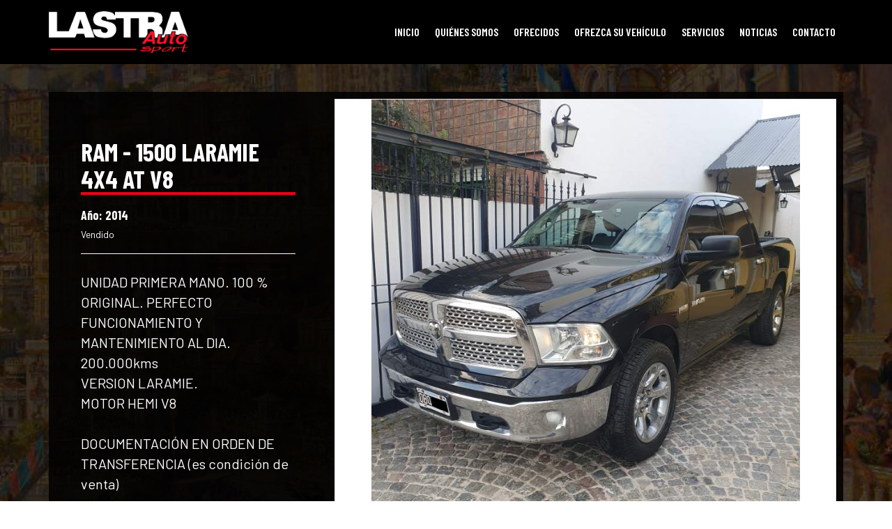

--- FILE ---
content_type: text/html; charset=UTF-8
request_url: https://lastraautosport.com.ar/ofrecido-detalle/323-1500-laramie-4x4-at-v8
body_size: 3083
content:

<!DOCTYPE html>
<html>

<head>
	<meta charset="utf-8">

	<meta http-equiv="X-UA-Compatible" content="IE=edge" >
	<meta name="viewport" content="width=device-width, initial-scale=1, maximum-scale=1" >

	<meta name="description" content="UNIDAD PRIMERA MANO. 100 % ORIGINAL. PERFECTO FUNCIONAMIENTO Y MANTENIMIENTO AL DIA.
200.000kms
VERSION LARAMIE.
MOTOR HEMI V8

DOCUMENTACIÓN EN ORDEN DE TRANSFERENCIA (es condición de venta)
" >
	<meta name="keywords" content="autos, automóviles, clásicos, motos, post-venta, kart, karting, usados, concesionaria, sport, lastraautosport" >


	<title>RAM  - 1500 Laramie 4x4 AT V8 - Lastra Auto Sport</title>

	<link rel="stylesheet" href="https://fonts.googleapis.com/css?family=Barlow:300,400,600,700|Barlow+Condensed:300,400,600,700" >
	<link rel="stylesheet" href="https://lastraautosport.com.ar/css/bootstrap.min.css" >
	<link rel="stylesheet" href="https://lastraautosport.com.ar/css/jquery-ui.min.css" >
	<link rel="stylesheet" href="https://lastraautosport.com.ar/css/font-awesome.min.css" >
	<link rel="stylesheet" href="https://lastraautosport.com.ar/css/animate.css" >
		<link rel="stylesheet" href="https://lastraautosport.com.ar/css/styles.css?id=5739" >

	<link rel="shortcut icon" href="https://lastraautosport.com.ar/assets/favicon.png" type="image/png" >

	
	<meta property="fb:app_id" content="225559017576907" />
	<meta property="og:url" content="https://lastraautosport.com.ar/ofrecido-detalle/323-1500-laramie-4x4-at-v8" />
	<meta property="og:type" content="website"/>
	<meta property="og:title" content="RAM  - 1500 Laramie 4x4 AT V8 - Lastra Auto Sport" />
	<meta property="og:description" content="UNIDAD PRIMERA MANO. 100 % ORIGINAL. PERFECTO FUNCIONAMIENTO Y MANTENIMIENTO AL DIA.
200.000kms
VERSION LARAMIE.
MOTOR HEMI V8

DOCUMENTACIÓN EN ORDEN DE TRANSFERENCIA (es condición de venta)
" />
	<meta property="og:image" content="https://lastraautosport.com.ar/img/vehicles/20220601-170143-resized-7547-o.jpg" />
	<meta property="og:image:width" content="720" /> 
	<meta property="og:image:height" content="720" />

	<meta property="og:locale" content="es_ES" />
	<meta property="og:site_name" content="RAM  - 1500 Laramie 4x4 AT V8 - Lastra Auto Sport" />
	<meta name="twitter:card" content="summary_large_image" />
	<meta name="twitter:site" content="@rodoamoroso" />
	<meta name="twitter:title" content="RAM  - 1500 Laramie 4x4 AT V8 - Lastra Auto Sport" />
	<meta name="twitter:description" content="UNIDAD PRIMERA MANO. 100 % ORIGINAL. PERFECTO FUNCIONAMIENTO Y MANTENIMIENTO AL DIA.
200.000kms
VERSION LARAMIE.
MOTOR HEMI V8

DOCUMENTACIÓN EN ORDEN DE TRANSFERENCIA (es condición de venta)
" />
	<meta name="twitter:image:src" content="https://lastraautosport.com.ar/img/vehicles/20220601-170143-resized-7547-o.jpg" />

	<script>
		var ROOT = 'https://lastraautosport.com.ar/';
		var PAGENAME = 'index';
		var MAXFILES = '20';
	</script>

</head>

<body><header class="header">
	<div class="header-container">
		<div class="container">
			<div class="wrapper">
				<div class="logo">
					<a href="https://lastraautosport.com.ar/"><img src="https://lastraautosport.com.ar/assets/logo-w.png" alt="Lastra Auto Sport"></a>
				</div>
				<nav class="main-menu">
					<ul>
												<li class=""  ><a href="https://lastraautosport.com.ar/home">Inicio</a></li>
												<li class=""  ><a href="https://lastraautosport.com.ar/quienes-somos">Quiénes Somos</a></li>
												<li class="" data-target="#ofrecidos_bar" ><a href="https://lastraautosport.com.ar/#">Ofrecidos</a></li>
												<li class=""  ><a href="https://lastraautosport.com.ar/ofrezca-su-vehiculo">Ofrezca su vehículo</a></li>
												<li class=""  ><a href="https://lastraautosport.com.ar/servicios">Servicios</a></li>
												<li class=""  ><a href="https://lastraautosport.com.ar/noticias">Noticias</a></li>
												<li class=""  ><a href="https://lastraautosport.com.ar/contacto">Contacto</a></li>
											</ul>
					<div class="mobile-nav"><i class="fa fa-bars"></i></div>
				</nav>
			</div>
		</div>
	</div>

	<!-- OFRECIDOS -->
	<div id="ofrecidos_bar" class="product-bar bg-texture">
		<div class="container">
			<div class="wrapper-bar">

				
				<a href="https://lastraautosport.com.ar/ofrecidos/1-autos-contemporaneos" class="tile">
					<div class="caption">
						Autos Contemporáneos					</div>
				</a>

				
				<a href="https://lastraautosport.com.ar/ofrecidos/2-autos-clasicos-y-sport" class="tile">
					<div class="caption">
						Autos Clásicos y Sport					</div>
				</a>

				
				<a href="https://lastraautosport.com.ar/ofrecidos/3-motos-atv-y-kart" class="tile">
					<div class="caption">
						Motos, ATV y kart					</div>
				</a>

				
				<a href="https://lastraautosport.com.ar/ofrecidos/4-unidades-en-restauracion" class="tile">
					<div class="caption">
						Unidades en Restauración					</div>
				</a>

				
			</div>
		</div>
	</div>
</header><section class="margin-header"></section>


<section class="overview bg-section">

	<div class="overprint-absolute bg" style="background-image:url(https://lastraautosport.com.ar/img/headers/bg-ofrecidos.jpg)"></div>

	<div class="container">
		<p>&nbsp;</p>

		<div class="overview-wrapper">
	
			<div class="caption">
		
				<h1 class="main-title">RAM  - 1500 Laramie 4x4 AT V8</h1>
				
				
				<h4>Año: 2014</h4>
				<h5>Vendido</h5>
				<hr>
				<p class="paragraph">UNIDAD PRIMERA MANO. 100 % ORIGINAL. PERFECTO FUNCIONAMIENTO Y MANTENIMIENTO AL DIA.<br />
200.000kms<br />
VERSION LARAMIE.<br />
MOTOR HEMI V8<br />
<br />
DOCUMENTACIÓN EN ORDEN DE TRANSFERENCIA (es condición de venta)<br />
</p>

				
				<hr>

				<small>Compartir</small>

				<div class="socials">
					<a href="https://www.facebook.com/sharer/sharer.php?u=https://lastraautosport.com.ar/ofrecido-detalle/323-1500-laramie-4x4-at-v8" target="_blank" class="icon">
						<i class="fa fa-facebook"></i>
					</a>
					<a href="https://twitter.com/intent/tweet?original_referer=https://lastraautosport.com.ar/ofrecido-detalle/323-1500-laramie-4x4-at-v8&text=RAM  - 1500 Laramie 4x4 AT V8 - https://lastraautosport.com.ar/ofrecido-detalle/323-1500-laramie-4x4-at-v8&tw_p=tweetbutton&url=https://lastraautosport.com.ar/ofrecido-detalle/323-1500-laramie-4x4-at-v8" target="_blank" class="icon">
						<i class="fa fa-twitter"></i>
					</a>
					<a href="http://pinterest.com/pin/create/button/?url=https://lastraautosport.com.ar/ofrecido-detalle/323-1500-laramie-4x4-at-v8&media=https://lastraautosport.com.ar/img/vehicles/20220601-170143-resized-7547-o.jpg&description=RAM  - 1500 Laramie 4x4 AT V8" target="_blank" class="icon">
						<i class="fa fa-pinterest"></i>
					</a>
				</div>
			
			</div>
			<div class="gallery">
				<div class="image thumb-contain" style="background-image:url(https://lastraautosport.com.ar/img/vehicles/20220601-170143-resized-7547-o.jpg)">
					<img src="https://lastraautosport.com.ar/assets/blank-rectangle.gif" alt="">
				</div>
				<div class="thumbs">
										<div class="thumb active">
						<div data-p="20220601-170143-resized-7547" data-e="jpg" class="overprint-absolute bg" style="background-image:url(https://lastraautosport.com.ar/img/vehicles/20220601-170143-resized-7547-t.jpg)"></div>
						<img src="https://lastraautosport.com.ar/assets/blank-square.gif" alt="">
					</div>
										<div class="thumb ">
						<div data-p="20220601-170829-resized-7641" data-e="jpg" class="overprint-absolute bg" style="background-image:url(https://lastraautosport.com.ar/img/vehicles/20220601-170829-resized-7641-t.jpg)"></div>
						<img src="https://lastraautosport.com.ar/assets/blank-square.gif" alt="">
					</div>
										<div class="thumb ">
						<div data-p="20220601-170511-resized-8368" data-e="jpg" class="overprint-absolute bg" style="background-image:url(https://lastraautosport.com.ar/img/vehicles/20220601-170511-resized-8368-t.jpg)"></div>
						<img src="https://lastraautosport.com.ar/assets/blank-square.gif" alt="">
					</div>
										<div class="thumb ">
						<div data-p="20220601-171558-resized-5709" data-e="jpg" class="overprint-absolute bg" style="background-image:url(https://lastraautosport.com.ar/img/vehicles/20220601-171558-resized-5709-t.jpg)"></div>
						<img src="https://lastraautosport.com.ar/assets/blank-square.gif" alt="">
					</div>
										<div class="thumb ">
						<div data-p="20220601-170302-resized-6775" data-e="jpg" class="overprint-absolute bg" style="background-image:url(https://lastraautosport.com.ar/img/vehicles/20220601-170302-resized-6775-t.jpg)"></div>
						<img src="https://lastraautosport.com.ar/assets/blank-square.gif" alt="">
					</div>
										<div class="thumb ">
						<div data-p="20220601-171304-resized-5114" data-e="jpg" class="overprint-absolute bg" style="background-image:url(https://lastraautosport.com.ar/img/vehicles/20220601-171304-resized-5114-t.jpg)"></div>
						<img src="https://lastraautosport.com.ar/assets/blank-square.gif" alt="">
					</div>
										<div class="thumb ">
						<div data-p="20220601-170016-resized-9180" data-e="jpg" class="overprint-absolute bg" style="background-image:url(https://lastraautosport.com.ar/img/vehicles/20220601-170016-resized-9180-t.jpg)"></div>
						<img src="https://lastraautosport.com.ar/assets/blank-square.gif" alt="">
					</div>
										<div class="thumb ">
						<div data-p="20220601-165736-resized-9463" data-e="jpg" class="overprint-absolute bg" style="background-image:url(https://lastraautosport.com.ar/img/vehicles/20220601-165736-resized-9463-t.jpg)"></div>
						<img src="https://lastraautosport.com.ar/assets/blank-square.gif" alt="">
					</div>
										<div class="thumb ">
						<div data-p="20220601-165912-resized-3802" data-e="jpg" class="overprint-absolute bg" style="background-image:url(https://lastraautosport.com.ar/img/vehicles/20220601-165912-resized-3802-t.jpg)"></div>
						<img src="https://lastraautosport.com.ar/assets/blank-square.gif" alt="">
					</div>
										<div class="thumb ">
						<div data-p="20220601-170042-resized-2131" data-e="jpg" class="overprint-absolute bg" style="background-image:url(https://lastraautosport.com.ar/img/vehicles/20220601-170042-resized-2131-t.jpg)"></div>
						<img src="https://lastraautosport.com.ar/assets/blank-square.gif" alt="">
					</div>
									</div>
			</div>
		</div>

		<hr> 
		<a href="https://lastraautosport.com.ar/ofrecidos/1-autos-contemporaneos" class="btn btn-white"><i class="fa fa-angle-double-left fa-fw"></i> Volver</a>

	</div>
</section>



<div id="modal_request" class="modal fade">
	<div class="modal-dialog">
		<div class="modal-content">
			<div class="modal-header">
				<button class="close" data-dismiss="modal"><i class="fa fa-times"></i></button>
			</div>
			<div class="modal-body">
				<h4>Consultar sobre: <span>RAM  - 1500 Laramie 4x4 AT V8</span></h4>
				<hr>
				<form action="#" id="form_request">
					<div class="form-group">
						<label for="fd_name">Nombre</label>
						<input name="name" type="text" id="fd_name" class="form-control" required>
					</div>
					<div class="form-group">
						<label for="fd_email">Email</label>
						<input name="email" type="email" id="fd_email" class="form-control" required>
					</div>
					<div class="form-group">
						<label for="fd_phone">Teléfono</label>
						<input name="phone" type="text" id="fd_phone" class="form-control" required>
					</div>
					<div class="form-group">
						<label for="fd_message">Comentarios</label>
						<textarea name="message" id="fd_message" rows="6" class="form-control" required></textarea>
					</div>
					<div class="form-group">
						<button class="btn btn-transparent-danger">Enviar <i class="fa fa-paper-plane fa-fw"></i></button>
					</div>
					<div class="form-status"></div>

				</form>
			</div>
		</div>
	</div>
</div>

<script>
var idvehicle = '323';
</script>
<footer>
	<div class="container">
		<div class="info">
			<div class="item">
				<div style="margin-left:1rem">
					<i class="fa fa-phone"></i> (+54 11) 4798-6464 / 4798-6447				</div>
				<div style="margin-left:1rem">|</div>
				<div style="margin-left:1rem">
					<i class="fa fa-whatsapp" style="color:#07bc4c"></i> <a href="https://wa.me/5491149740406" target="_blank" >11 4974 0406</a>
				</div>
			</div>
		</div>
		<div class="info">
			<div class="item">
				<div><i class="fa fa-map-marker"></i> Av. Sir. Alexander Fleming 2150 -B1640CTN - Martínez -San Isidro - Buenos Aires, Argentina </div>
			</div>
		</div>
		<div class="info">
			<div class="item">
				<a href="https://www.instagram.com/lastraautosport" target="_blank"><i class="fa fa-instagram" style="color:#ed0017"></i> <span class="cl-white">@lastraautosport</span></a>
			</div>
		</div>
		<div class="copy">
			<span>&copy; 2026 Lastra Auto Sport. Todos los derechos reservados.</span>
		</div>
	</div>
</footer>

<!-- MESSAGES -->
<div class="modal fade" id="messages" tabindex="-1" role="dialog" >
	<div class="modal-dialog" role="document">
		<div class="modal-content">
			<div class="modal-header">
				<button type="button" class="close" data-dismiss="modal" aria-label="Close"><span aria-hidden="true">&times;</span></button>
				<h4 class="modal-title">Info</h4>
			</div>
			<div class="modal-body ff-futuralight" ></div>
			<div class="modal-footer">
				<button type="button" class="btn btn-primary" data-dismiss="modal">OK</button>
			</div>
		</div>
	</div>
</div>

<!-- LOADING -->
<div class="pop overprint-fixed dp-none" id="loading">
	<div class="overprint-absolute op-90 bg-white"></div>
	<div class="dp-table wd-100 hg-100" >
		<div class="dp-table-cell text-center">
			<i class="fa fa-cog fa-spin fa-lg"></i>
			<p class="loading-text"></p>
		</div>
	</div>
</div>

<!-- POP PHOTO -->
<div class="overprint-fixed dp-none" id="pop_photo">
	<div class="overprint-absolute op-90 bg-white"></div>
	<div class="pop-photo-container thumb-contain"></div>
	<div class="fa fa-times fa-2x clickable"></div>
</div>




<script type="text/javascript" src="https://lastraautosport.com.ar/js/lib/jquery.min.js" ></script>
<script type="text/javascript" src="https://lastraautosport.com.ar/js/lib/jquery-ui.min.js" ></script>
<script type="text/javascript" src="https://lastraautosport.com.ar/js/lib/bootstrap.min.js" ></script>
<script type="text/javascript" src="https://lastraautosport.com.ar/js/lib/wow.min.js" ></script>
<script type="text/javascript" src="https://lastraautosport.com.ar/js/lib/jquery.scrollUp.min.js"></script>
<script type="text/javascript" src="https://lastraautosport.com.ar/js/functions.js" ></script>
<script type="text/javascript" src="https://lastraautosport.com.ar/js/ofrecido-detalle.js"></script>

</body>
</html>

--- FILE ---
content_type: text/css
request_url: https://lastraautosport.com.ar/css/styles.css?id=5739
body_size: 8090
content:
/*--------------------------------------*/
/*------------- FUNCTIONS --------------*/
/*--------------------------------------*/
/*--------------------------------------*/
/*------------- COLOURS ----------------*/
/*--------------------------------------*/
.cl-white {
  color: #fff;
}
.bg-white {
  background-color: #fff;
}
.hover-white:hover {
  color: #fff;
}
.bg-hover-white:hover {
  background-color: #fff;
}
.bd-bottom-white {
  border-bottom: 1px solid #fff;
  margin: 0 auto;
}
.bd-top-white {
  border-top: 1px solid #fff;
  margin: 0 auto;
}
.bd-left-white {
  border-left: 1px solid #fff;
  margin: 0 auto;
}
.bd-right-white {
  border-right: 1px solid #fff;
  margin: 0 auto;
}
.bd-full-white {
  border: 1px solid #fff;
  margin: 0 auto;
}
.cl-black {
  color: #000;
}
.bg-black {
  background-color: #000;
}
.hover-black:hover {
  color: #000;
}
.bg-hover-black:hover {
  background-color: #000;
}
.bd-bottom-black {
  border-bottom: 1px solid #000;
  margin: 0 auto;
}
.bd-top-black {
  border-top: 1px solid #000;
  margin: 0 auto;
}
.bd-left-black {
  border-left: 1px solid #000;
  margin: 0 auto;
}
.bd-right-black {
  border-right: 1px solid #000;
  margin: 0 auto;
}
.bd-full-black {
  border: 1px solid #000;
  margin: 0 auto;
}
.cl-red {
  color: #ed0017;
}
.bg-red {
  background-color: #ed0017;
}
.hover-red:hover {
  color: #ed0017;
}
.bg-hover-red:hover {
  background-color: #ed0017;
}
.bd-bottom-red {
  border-bottom: 1px solid #ed0017;
  margin: 0 auto;
}
.bd-top-red {
  border-top: 1px solid #ed0017;
  margin: 0 auto;
}
.bd-left-red {
  border-left: 1px solid #ed0017;
  margin: 0 auto;
}
.bd-right-red {
  border-right: 1px solid #ed0017;
  margin: 0 auto;
}
.bd-full-red {
  border: 1px solid #ed0017;
  margin: 0 auto;
}
.cl-gold-1 {
  color: #b39743;
}
.bg-gold-1 {
  background-color: #b39743;
}
.hover-gold-1:hover {
  color: #b39743;
}
.bg-hover-gold-1:hover {
  background-color: #b39743;
}
.bd-bottom-gold-1 {
  border-bottom: 1px solid #b39743;
  margin: 0 auto;
}
.bd-top-gold-1 {
  border-top: 1px solid #b39743;
  margin: 0 auto;
}
.bd-left-gold-1 {
  border-left: 1px solid #b39743;
  margin: 0 auto;
}
.bd-right-gold-1 {
  border-right: 1px solid #b39743;
  margin: 0 auto;
}
.bd-full-gold-1 {
  border: 1px solid #b39743;
  margin: 0 auto;
}
.cl-gold-2 {
  color: #756c5d;
}
.bg-gold-2 {
  background-color: #756c5d;
}
.hover-gold-2:hover {
  color: #756c5d;
}
.bg-hover-gold-2:hover {
  background-color: #756c5d;
}
.bd-bottom-gold-2 {
  border-bottom: 1px solid #756c5d;
  margin: 0 auto;
}
.bd-top-gold-2 {
  border-top: 1px solid #756c5d;
  margin: 0 auto;
}
.bd-left-gold-2 {
  border-left: 1px solid #756c5d;
  margin: 0 auto;
}
.bd-right-gold-2 {
  border-right: 1px solid #756c5d;
  margin: 0 auto;
}
.bd-full-gold-2 {
  border: 1px solid #756c5d;
  margin: 0 auto;
}
.cl-transparent {
  color: transparent;
}
.bg-transparent {
  background-color: transparent;
}
.hover-transparent:hover {
  color: transparent;
}
.bg-hover-transparent:hover {
  background-color: transparent;
}
.bd-bottom-transparent {
  border-bottom: 1px solid transparent;
  margin: 0 auto;
}
.bd-top-transparent {
  border-top: 1px solid transparent;
  margin: 0 auto;
}
.bd-left-transparent {
  border-left: 1px solid transparent;
  margin: 0 auto;
}
.bd-right-transparent {
  border-right: 1px solid transparent;
  margin: 0 auto;
}
.bd-full-transparent {
  border: 1px solid transparent;
  margin: 0 auto;
}
/*--------------------------------------*/
/*------------- DISPLAY ----------------*/
/*--------------------------------------*/
.dp-ib {
  display: inline-block;
  vertical-align: top;
}
.dp-block {
  display: block;
}
.dp-table {
  display: table;
  position: relative;
  table-layout: auto;
}
.dp-table-cell {
  display: table-cell;
  vertical-align: middle;
  overflow: hidden;
}
.dp-flexbox {
  display: flex;
  align-items: center;
}
.dp-none {
  display: none;
}
.overprint-fixed,
.overprint-absolute {
  background-position: center center;
  background-repeat: no-repeat;
  background-size: cover;
  height: 100%;
  left: 0;
  top: 0;
  width: 100%;
}
.overprint-fixed {
  position: fixed;
}
.overprint-absolute {
  position: absolute;
}
.parallax-mirror {
  filter: blur(4px);
}
.parallax {
  background-attachment: fixed;
  background-position: 50% 0px;
}
.relative {
  position: relative;
}
.clickable {
  cursor: pointer;
}
.ui-effects-transfer {
  background-color: #800000;
  border: 2px dotted #000;
  z-index: 50;
}
.multiply {
  mix-blend-mode: multiply;
}
#scrollUp {
  bottom: 0px;
  right: 10px;
  padding: 5px 10px;
  background: #000;
  color: #fff;
}
#scrollUp i {
  font-size: 30px;
}
.wow {
  opacity: 0;
}
.sz-0 {
  font-size: 0pt;
}
.lnhg-0 {
  line-height: 0pt;
}
.pad-0 {
  padding: 0px;
}
.sz-2 {
  font-size: 2pt;
}
.lnhg-2 {
  line-height: 2pt;
}
.pad-2 {
  padding: 2px;
}
.sz-4 {
  font-size: 4pt;
}
.lnhg-4 {
  line-height: 4pt;
}
.pad-4 {
  padding: 4px;
}
.sz-6 {
  font-size: 6pt;
}
.lnhg-6 {
  line-height: 6pt;
}
.pad-6 {
  padding: 6px;
}
.sz-7 {
  font-size: 7pt;
}
.lnhg-7 {
  line-height: 7pt;
}
.pad-7 {
  padding: 7px;
}
.sz-8 {
  font-size: 8pt;
}
.lnhg-8 {
  line-height: 8pt;
}
.pad-8 {
  padding: 8px;
}
.sz-9 {
  font-size: 9pt;
}
.lnhg-9 {
  line-height: 9pt;
}
.pad-9 {
  padding: 9px;
}
.sz-10 {
  font-size: 10pt;
}
.lnhg-10 {
  line-height: 10pt;
}
.pad-10 {
  padding: 10px;
}
.sz-11 {
  font-size: 11pt;
}
.lnhg-11 {
  line-height: 11pt;
}
.pad-11 {
  padding: 11px;
}
.sz-12 {
  font-size: 12pt;
}
.lnhg-12 {
  line-height: 12pt;
}
.pad-12 {
  padding: 12px;
}
.sz-14 {
  font-size: 14pt;
}
.lnhg-14 {
  line-height: 14pt;
}
.pad-14 {
  padding: 14px;
}
.sz-16 {
  font-size: 16pt;
}
.lnhg-16 {
  line-height: 16pt;
}
.pad-16 {
  padding: 16px;
}
.sz-18 {
  font-size: 18pt;
}
.lnhg-18 {
  line-height: 18pt;
}
.pad-18 {
  padding: 18px;
}
.sz-20 {
  font-size: 20pt;
}
.lnhg-20 {
  line-height: 20pt;
}
.pad-20 {
  padding: 20px;
}
.sz-22 {
  font-size: 22pt;
}
.lnhg-22 {
  line-height: 22pt;
}
.pad-22 {
  padding: 22px;
}
.sz-24 {
  font-size: 24pt;
}
.lnhg-24 {
  line-height: 24pt;
}
.pad-24 {
  padding: 24px;
}
.sz-26 {
  font-size: 26pt;
}
.lnhg-26 {
  line-height: 26pt;
}
.pad-26 {
  padding: 26px;
}
.sz-28 {
  font-size: 28pt;
}
.lnhg-28 {
  line-height: 28pt;
}
.pad-28 {
  padding: 28px;
}
.sz-30 {
  font-size: 30pt;
}
.lnhg-30 {
  line-height: 30pt;
}
.pad-30 {
  padding: 30px;
}
.sz-36 {
  font-size: 36pt;
}
.lnhg-36 {
  line-height: 36pt;
}
.pad-36 {
  padding: 36px;
}
.sz-40 {
  font-size: 40pt;
}
.lnhg-40 {
  line-height: 40pt;
}
.pad-40 {
  padding: 40px;
}
.sz-46 {
  font-size: 46pt;
}
.lnhg-46 {
  line-height: 46pt;
}
.pad-46 {
  padding: 46px;
}
.wd-0 {
  width: 0%;
}
.hg-0 {
  height: 0%;
}
.op-0 {
  opacity: 0;
}
.cl-gray-0 {
  color: #fff;
}
.bg-gray-0 {
  background-color: #fff;
}
.hover-gray-0:hover {
  color: #fff;
}
.bg-hover-gray-0:hover {
  background-color: #fff;
}
.bd-bottom-gray-0 {
  border-bottom: 1px solid #fff;
  margin: 0 auto;
}
.bd-top-gray-0 {
  border-top: 1px solid #fff;
  margin: 0 auto;
}
.bd-left-gray-0 {
  border-left: 1px solid #fff;
  margin: 0 auto;
}
.bd-right-gray-0 {
  border-right: 1px solid #fff;
  margin: 0 auto;
}
.bd-full-gray-0 {
  border: 1px solid #fff;
  margin: 0 auto;
}
.wd-5 {
  width: 5%;
}
.hg-5 {
  height: 5%;
}
.op-5 {
  opacity: 0.05;
}
.cl-gray-5 {
  color: #f2f2f2;
}
.bg-gray-5 {
  background-color: #f2f2f2;
}
.hover-gray-5:hover {
  color: #f2f2f2;
}
.bg-hover-gray-5:hover {
  background-color: #f2f2f2;
}
.bd-bottom-gray-5 {
  border-bottom: 1px solid #f2f2f2;
  margin: 0 auto;
}
.bd-top-gray-5 {
  border-top: 1px solid #f2f2f2;
  margin: 0 auto;
}
.bd-left-gray-5 {
  border-left: 1px solid #f2f2f2;
  margin: 0 auto;
}
.bd-right-gray-5 {
  border-right: 1px solid #f2f2f2;
  margin: 0 auto;
}
.bd-full-gray-5 {
  border: 1px solid #f2f2f2;
  margin: 0 auto;
}
.wd-10 {
  width: 10%;
}
.hg-10 {
  height: 10%;
}
.op-10 {
  opacity: 0.1;
}
.cl-gray-10 {
  color: #e6e6e6;
}
.bg-gray-10 {
  background-color: #e6e6e6;
}
.hover-gray-10:hover {
  color: #e6e6e6;
}
.bg-hover-gray-10:hover {
  background-color: #e6e6e6;
}
.bd-bottom-gray-10 {
  border-bottom: 1px solid #e6e6e6;
  margin: 0 auto;
}
.bd-top-gray-10 {
  border-top: 1px solid #e6e6e6;
  margin: 0 auto;
}
.bd-left-gray-10 {
  border-left: 1px solid #e6e6e6;
  margin: 0 auto;
}
.bd-right-gray-10 {
  border-right: 1px solid #e6e6e6;
  margin: 0 auto;
}
.bd-full-gray-10 {
  border: 1px solid #e6e6e6;
  margin: 0 auto;
}
.wd-15 {
  width: 15%;
}
.hg-15 {
  height: 15%;
}
.op-15 {
  opacity: 0.15;
}
.cl-gray-15 {
  color: #d9d9d9;
}
.bg-gray-15 {
  background-color: #d9d9d9;
}
.hover-gray-15:hover {
  color: #d9d9d9;
}
.bg-hover-gray-15:hover {
  background-color: #d9d9d9;
}
.bd-bottom-gray-15 {
  border-bottom: 1px solid #d9d9d9;
  margin: 0 auto;
}
.bd-top-gray-15 {
  border-top: 1px solid #d9d9d9;
  margin: 0 auto;
}
.bd-left-gray-15 {
  border-left: 1px solid #d9d9d9;
  margin: 0 auto;
}
.bd-right-gray-15 {
  border-right: 1px solid #d9d9d9;
  margin: 0 auto;
}
.bd-full-gray-15 {
  border: 1px solid #d9d9d9;
  margin: 0 auto;
}
.wd-20 {
  width: 20%;
}
.hg-20 {
  height: 20%;
}
.op-20 {
  opacity: 0.2;
}
.cl-gray-20 {
  color: #ccc;
}
.bg-gray-20 {
  background-color: #ccc;
}
.hover-gray-20:hover {
  color: #ccc;
}
.bg-hover-gray-20:hover {
  background-color: #ccc;
}
.bd-bottom-gray-20 {
  border-bottom: 1px solid #ccc;
  margin: 0 auto;
}
.bd-top-gray-20 {
  border-top: 1px solid #ccc;
  margin: 0 auto;
}
.bd-left-gray-20 {
  border-left: 1px solid #ccc;
  margin: 0 auto;
}
.bd-right-gray-20 {
  border-right: 1px solid #ccc;
  margin: 0 auto;
}
.bd-full-gray-20 {
  border: 1px solid #ccc;
  margin: 0 auto;
}
.wd-25 {
  width: 25%;
}
.hg-25 {
  height: 25%;
}
.op-25 {
  opacity: 0.25;
}
.cl-gray-25 {
  color: #bfbfbf;
}
.bg-gray-25 {
  background-color: #bfbfbf;
}
.hover-gray-25:hover {
  color: #bfbfbf;
}
.bg-hover-gray-25:hover {
  background-color: #bfbfbf;
}
.bd-bottom-gray-25 {
  border-bottom: 1px solid #bfbfbf;
  margin: 0 auto;
}
.bd-top-gray-25 {
  border-top: 1px solid #bfbfbf;
  margin: 0 auto;
}
.bd-left-gray-25 {
  border-left: 1px solid #bfbfbf;
  margin: 0 auto;
}
.bd-right-gray-25 {
  border-right: 1px solid #bfbfbf;
  margin: 0 auto;
}
.bd-full-gray-25 {
  border: 1px solid #bfbfbf;
  margin: 0 auto;
}
.wd-30 {
  width: 30%;
}
.hg-30 {
  height: 30%;
}
.op-30 {
  opacity: 0.3;
}
.cl-gray-30 {
  color: #b3b3b3;
}
.bg-gray-30 {
  background-color: #b3b3b3;
}
.hover-gray-30:hover {
  color: #b3b3b3;
}
.bg-hover-gray-30:hover {
  background-color: #b3b3b3;
}
.bd-bottom-gray-30 {
  border-bottom: 1px solid #b3b3b3;
  margin: 0 auto;
}
.bd-top-gray-30 {
  border-top: 1px solid #b3b3b3;
  margin: 0 auto;
}
.bd-left-gray-30 {
  border-left: 1px solid #b3b3b3;
  margin: 0 auto;
}
.bd-right-gray-30 {
  border-right: 1px solid #b3b3b3;
  margin: 0 auto;
}
.bd-full-gray-30 {
  border: 1px solid #b3b3b3;
  margin: 0 auto;
}
.wd-35 {
  width: 35%;
}
.hg-35 {
  height: 35%;
}
.op-35 {
  opacity: 0.35;
}
.cl-gray-35 {
  color: #a6a6a6;
}
.bg-gray-35 {
  background-color: #a6a6a6;
}
.hover-gray-35:hover {
  color: #a6a6a6;
}
.bg-hover-gray-35:hover {
  background-color: #a6a6a6;
}
.bd-bottom-gray-35 {
  border-bottom: 1px solid #a6a6a6;
  margin: 0 auto;
}
.bd-top-gray-35 {
  border-top: 1px solid #a6a6a6;
  margin: 0 auto;
}
.bd-left-gray-35 {
  border-left: 1px solid #a6a6a6;
  margin: 0 auto;
}
.bd-right-gray-35 {
  border-right: 1px solid #a6a6a6;
  margin: 0 auto;
}
.bd-full-gray-35 {
  border: 1px solid #a6a6a6;
  margin: 0 auto;
}
.wd-40 {
  width: 40%;
}
.hg-40 {
  height: 40%;
}
.op-40 {
  opacity: 0.4;
}
.cl-gray-40 {
  color: #999;
}
.bg-gray-40 {
  background-color: #999;
}
.hover-gray-40:hover {
  color: #999;
}
.bg-hover-gray-40:hover {
  background-color: #999;
}
.bd-bottom-gray-40 {
  border-bottom: 1px solid #999;
  margin: 0 auto;
}
.bd-top-gray-40 {
  border-top: 1px solid #999;
  margin: 0 auto;
}
.bd-left-gray-40 {
  border-left: 1px solid #999;
  margin: 0 auto;
}
.bd-right-gray-40 {
  border-right: 1px solid #999;
  margin: 0 auto;
}
.bd-full-gray-40 {
  border: 1px solid #999;
  margin: 0 auto;
}
.wd-45 {
  width: 45%;
}
.hg-45 {
  height: 45%;
}
.op-45 {
  opacity: 0.45;
}
.cl-gray-45 {
  color: #8c8c8c;
}
.bg-gray-45 {
  background-color: #8c8c8c;
}
.hover-gray-45:hover {
  color: #8c8c8c;
}
.bg-hover-gray-45:hover {
  background-color: #8c8c8c;
}
.bd-bottom-gray-45 {
  border-bottom: 1px solid #8c8c8c;
  margin: 0 auto;
}
.bd-top-gray-45 {
  border-top: 1px solid #8c8c8c;
  margin: 0 auto;
}
.bd-left-gray-45 {
  border-left: 1px solid #8c8c8c;
  margin: 0 auto;
}
.bd-right-gray-45 {
  border-right: 1px solid #8c8c8c;
  margin: 0 auto;
}
.bd-full-gray-45 {
  border: 1px solid #8c8c8c;
  margin: 0 auto;
}
.wd-50 {
  width: 50%;
}
.hg-50 {
  height: 50%;
}
.op-50 {
  opacity: 0.5;
}
.cl-gray-50 {
  color: #808080;
}
.bg-gray-50 {
  background-color: #808080;
}
.hover-gray-50:hover {
  color: #808080;
}
.bg-hover-gray-50:hover {
  background-color: #808080;
}
.bd-bottom-gray-50 {
  border-bottom: 1px solid #808080;
  margin: 0 auto;
}
.bd-top-gray-50 {
  border-top: 1px solid #808080;
  margin: 0 auto;
}
.bd-left-gray-50 {
  border-left: 1px solid #808080;
  margin: 0 auto;
}
.bd-right-gray-50 {
  border-right: 1px solid #808080;
  margin: 0 auto;
}
.bd-full-gray-50 {
  border: 1px solid #808080;
  margin: 0 auto;
}
.wd-55 {
  width: 55%;
}
.hg-55 {
  height: 55%;
}
.op-55 {
  opacity: 0.55;
}
.cl-gray-55 {
  color: #737373;
}
.bg-gray-55 {
  background-color: #737373;
}
.hover-gray-55:hover {
  color: #737373;
}
.bg-hover-gray-55:hover {
  background-color: #737373;
}
.bd-bottom-gray-55 {
  border-bottom: 1px solid #737373;
  margin: 0 auto;
}
.bd-top-gray-55 {
  border-top: 1px solid #737373;
  margin: 0 auto;
}
.bd-left-gray-55 {
  border-left: 1px solid #737373;
  margin: 0 auto;
}
.bd-right-gray-55 {
  border-right: 1px solid #737373;
  margin: 0 auto;
}
.bd-full-gray-55 {
  border: 1px solid #737373;
  margin: 0 auto;
}
.wd-60 {
  width: 60%;
}
.hg-60 {
  height: 60%;
}
.op-60 {
  opacity: 0.6;
}
.cl-gray-60 {
  color: #666;
}
.bg-gray-60 {
  background-color: #666;
}
.hover-gray-60:hover {
  color: #666;
}
.bg-hover-gray-60:hover {
  background-color: #666;
}
.bd-bottom-gray-60 {
  border-bottom: 1px solid #666;
  margin: 0 auto;
}
.bd-top-gray-60 {
  border-top: 1px solid #666;
  margin: 0 auto;
}
.bd-left-gray-60 {
  border-left: 1px solid #666;
  margin: 0 auto;
}
.bd-right-gray-60 {
  border-right: 1px solid #666;
  margin: 0 auto;
}
.bd-full-gray-60 {
  border: 1px solid #666;
  margin: 0 auto;
}
.wd-65 {
  width: 65%;
}
.hg-65 {
  height: 65%;
}
.op-65 {
  opacity: 0.65;
}
.cl-gray-65 {
  color: #595959;
}
.bg-gray-65 {
  background-color: #595959;
}
.hover-gray-65:hover {
  color: #595959;
}
.bg-hover-gray-65:hover {
  background-color: #595959;
}
.bd-bottom-gray-65 {
  border-bottom: 1px solid #595959;
  margin: 0 auto;
}
.bd-top-gray-65 {
  border-top: 1px solid #595959;
  margin: 0 auto;
}
.bd-left-gray-65 {
  border-left: 1px solid #595959;
  margin: 0 auto;
}
.bd-right-gray-65 {
  border-right: 1px solid #595959;
  margin: 0 auto;
}
.bd-full-gray-65 {
  border: 1px solid #595959;
  margin: 0 auto;
}
.wd-70 {
  width: 70%;
}
.hg-70 {
  height: 70%;
}
.op-70 {
  opacity: 0.7;
}
.cl-gray-70 {
  color: #4d4d4d;
}
.bg-gray-70 {
  background-color: #4d4d4d;
}
.hover-gray-70:hover {
  color: #4d4d4d;
}
.bg-hover-gray-70:hover {
  background-color: #4d4d4d;
}
.bd-bottom-gray-70 {
  border-bottom: 1px solid #4d4d4d;
  margin: 0 auto;
}
.bd-top-gray-70 {
  border-top: 1px solid #4d4d4d;
  margin: 0 auto;
}
.bd-left-gray-70 {
  border-left: 1px solid #4d4d4d;
  margin: 0 auto;
}
.bd-right-gray-70 {
  border-right: 1px solid #4d4d4d;
  margin: 0 auto;
}
.bd-full-gray-70 {
  border: 1px solid #4d4d4d;
  margin: 0 auto;
}
.wd-75 {
  width: 75%;
}
.hg-75 {
  height: 75%;
}
.op-75 {
  opacity: 0.75;
}
.cl-gray-75 {
  color: #404040;
}
.bg-gray-75 {
  background-color: #404040;
}
.hover-gray-75:hover {
  color: #404040;
}
.bg-hover-gray-75:hover {
  background-color: #404040;
}
.bd-bottom-gray-75 {
  border-bottom: 1px solid #404040;
  margin: 0 auto;
}
.bd-top-gray-75 {
  border-top: 1px solid #404040;
  margin: 0 auto;
}
.bd-left-gray-75 {
  border-left: 1px solid #404040;
  margin: 0 auto;
}
.bd-right-gray-75 {
  border-right: 1px solid #404040;
  margin: 0 auto;
}
.bd-full-gray-75 {
  border: 1px solid #404040;
  margin: 0 auto;
}
.wd-80 {
  width: 80%;
}
.hg-80 {
  height: 80%;
}
.op-80 {
  opacity: 0.8;
}
.cl-gray-80 {
  color: #333;
}
.bg-gray-80 {
  background-color: #333;
}
.hover-gray-80:hover {
  color: #333;
}
.bg-hover-gray-80:hover {
  background-color: #333;
}
.bd-bottom-gray-80 {
  border-bottom: 1px solid #333;
  margin: 0 auto;
}
.bd-top-gray-80 {
  border-top: 1px solid #333;
  margin: 0 auto;
}
.bd-left-gray-80 {
  border-left: 1px solid #333;
  margin: 0 auto;
}
.bd-right-gray-80 {
  border-right: 1px solid #333;
  margin: 0 auto;
}
.bd-full-gray-80 {
  border: 1px solid #333;
  margin: 0 auto;
}
.wd-85 {
  width: 85%;
}
.hg-85 {
  height: 85%;
}
.op-85 {
  opacity: 0.85;
}
.cl-gray-85 {
  color: #262626;
}
.bg-gray-85 {
  background-color: #262626;
}
.hover-gray-85:hover {
  color: #262626;
}
.bg-hover-gray-85:hover {
  background-color: #262626;
}
.bd-bottom-gray-85 {
  border-bottom: 1px solid #262626;
  margin: 0 auto;
}
.bd-top-gray-85 {
  border-top: 1px solid #262626;
  margin: 0 auto;
}
.bd-left-gray-85 {
  border-left: 1px solid #262626;
  margin: 0 auto;
}
.bd-right-gray-85 {
  border-right: 1px solid #262626;
  margin: 0 auto;
}
.bd-full-gray-85 {
  border: 1px solid #262626;
  margin: 0 auto;
}
.wd-90 {
  width: 90%;
}
.hg-90 {
  height: 90%;
}
.op-90 {
  opacity: 0.9;
}
.cl-gray-90 {
  color: #1a1a1a;
}
.bg-gray-90 {
  background-color: #1a1a1a;
}
.hover-gray-90:hover {
  color: #1a1a1a;
}
.bg-hover-gray-90:hover {
  background-color: #1a1a1a;
}
.bd-bottom-gray-90 {
  border-bottom: 1px solid #1a1a1a;
  margin: 0 auto;
}
.bd-top-gray-90 {
  border-top: 1px solid #1a1a1a;
  margin: 0 auto;
}
.bd-left-gray-90 {
  border-left: 1px solid #1a1a1a;
  margin: 0 auto;
}
.bd-right-gray-90 {
  border-right: 1px solid #1a1a1a;
  margin: 0 auto;
}
.bd-full-gray-90 {
  border: 1px solid #1a1a1a;
  margin: 0 auto;
}
.wd-95 {
  width: 95%;
}
.hg-95 {
  height: 95%;
}
.op-95 {
  opacity: 0.95;
}
.cl-gray-95 {
  color: #0d0d0d;
}
.bg-gray-95 {
  background-color: #0d0d0d;
}
.hover-gray-95:hover {
  color: #0d0d0d;
}
.bg-hover-gray-95:hover {
  background-color: #0d0d0d;
}
.bd-bottom-gray-95 {
  border-bottom: 1px solid #0d0d0d;
  margin: 0 auto;
}
.bd-top-gray-95 {
  border-top: 1px solid #0d0d0d;
  margin: 0 auto;
}
.bd-left-gray-95 {
  border-left: 1px solid #0d0d0d;
  margin: 0 auto;
}
.bd-right-gray-95 {
  border-right: 1px solid #0d0d0d;
  margin: 0 auto;
}
.bd-full-gray-95 {
  border: 1px solid #0d0d0d;
  margin: 0 auto;
}
.wd-100 {
  width: 100%;
}
.hg-100 {
  height: 100%;
}
.op-100 {
  opacity: 1;
}
.cl-gray-100 {
  color: #000;
}
.bg-gray-100 {
  background-color: #000;
}
.hover-gray-100:hover {
  color: #000;
}
.bg-hover-gray-100:hover {
  background-color: #000;
}
.bd-bottom-gray-100 {
  border-bottom: 1px solid #000;
  margin: 0 auto;
}
.bd-top-gray-100 {
  border-top: 1px solid #000;
  margin: 0 auto;
}
.bd-left-gray-100 {
  border-left: 1px solid #000;
  margin: 0 auto;
}
.bd-right-gray-100 {
  border-right: 1px solid #000;
  margin: 0 auto;
}
.bd-full-gray-100 {
  border: 1px solid #000;
  margin: 0 auto;
}
/*--------------------------------------*/
/*------------- THUMBS -----------------*/
/*--------------------------------------*/
.thumb-cover {
  background-size: cover;
  background-position: center center;
}
.thumb-contain {
  background-size: contain;
  background-position: center center;
  background-repeat: no-repeat;
}
.thumb-fullx380 {
  height: 380px;
}
.thumb-fullx280 {
  height: 280px;
}
.thumb-fullx80 {
  height: 80px;
}
.thumb-fullx180 {
  height: 180px;
}
.thumb-80x80 {
  height: 80px;
  width: 80px;
}
.thumb-100x100 {
  height: 100px;
  width: 100px;
}
.thumb-150x150 {
  height: 150px;
  width: 150px;
}
.thumb-200x200 {
  height: 200px;
  width: 200px;
}
.img-wide {
  width: 100%;
}
/*--------------------------------------*/
/*------------- FONTS ------------------*/
/*--------------------------------------*/
.ff-opensans {
  font-family: 'Open Sans', sans-serif;
}
.fw-300 {
  font-weight: 300;
}
.fw-400 {
  font-weight: 400;
}
.fw-500 {
  font-weight: 500;
}
.fw-600 {
  font-weight: 600;
}
.fw-700 {
  font-weight: 700;
}
.required {
  background-color: rgba(255,0,0,0.025) !important;
  border: 1px solid #ed0017 !important;
}
/*--------------------------------------*/
/*------------- STYLES -----------------*/
/*--------------------------------------*/
body {
  font-family: 'Barlow', sans-serif;
  smoothing: antialiased;
  font-size: 14pt;
}
h1,
h2,
h3,
h4 {
  font-family: 'Barlow Condensed', sans-serif;
  font-weight: 700;
}
label {
  font-size: 11pt;
}
small {
  font-size: 9pt;
}
section,
footer,
header {
  position: relative;
}
section .container,
footer .container,
header .container {
  position: relative;
}
a {
  transition: color 400ms ease-out;
}
.section-header {
  background-color: #540008;
  padding: 26px 0 0 0;
  position: relative;
}
.section-header h1,
.section-header h2,
.section-header h3,
.section-header h4 {
  color: #fff;
  text-transform: uppercase;
}
.gral-section {
  padding: 70px 0;
}
.btn-transparent-success {
  background-color: transparent;
  border-color: #4cae4c;
  color: #4cae4c;
}
.btn-transparent-success:hover,
.btn-transparent-success:focus,
.btn-transparent-success:active,
.btn-transparent-success:active:hover,
.btn-transparent-success .active:hover {
  background-color: #5cb85c;
  color: #fff;
}
.btn-transparent-danger {
  background-color: transparent;
  border-color: #ed0017;
  color: #ed0017;
}
.btn-transparent-danger:hover,
.btn-transparent-danger:focus,
.btn-transparent-danger:active,
.btn-transparent-danger:active:hover,
.btn-transparent-danger .active:hover {
  background-color: #ed0017;
  color: #fff;
}
.btn-transparent-warning {
  background-color: transparent;
  border-color: #f0ad4e;
  color: #f0ad4e;
}
.btn-transparent-warning:hover,
.btn-transparent-warning:focus,
.btn-transparent-warning:active,
.btn-transparent-warning:active:hover,
.btn-transparent-warning .active:hover {
  background-color: #f0ad4e;
  color: #fff;
}
.btn-transparent-primary {
  background-color: transparent;
  border-color: #337ab7;
  color: #337ab7;
}
.btn-transparent-primary:hover,
.btn-transparent-primary:focus,
.btn-transparent-primary:active,
.btn-transparent-primary:active:hover,
.btn-transparent-primary .active:hover {
  background-color: #337ab7;
  color: #fff;
}
.btn-transparent {
  background-color: transparent;
  border-color: #333;
  color: #333;
}
.btn-transparent:hover,
.btn-transparent:focus,
.btn-transparent:active,
.btn-transparent:active:hover,
.btn-transparent .active:hover {
  background-color: #e6e6e6;
}
.btn-white {
  background-color: #fff;
  color: #000;
}
.btn-white:hover,
.btn-white:focus {
  background-color: #e6e6e6;
}
.btn {
  transition: all 200ms ease-out;
}
#pop_photo .pop-photo-container {
  height: 80%;
  left: 10%;
  position: absolute;
  top: 10%;
  width: 80%;
}
#pop_photo .fa-times {
  position: absolute;
  right: 5%;
  top: 5%;
}
.slider {
  overflow: hidden;
  position: relative;
  min-height: 420px;
}
.slider img {
  width: 100%;
}
.slider .slide {
  background-color: #000;
  background-position: center bottom;
  opacity: 0;
  left: 0;
  position: absolute;
  top: 0;
  transition: all 900ms cubic-bezier(0.23, 1, 0.32, 1);
}
.slider .slide .caption {
  background-color: rgba(0,0,0,0.45);
  color: #fff;
  bottom: 0;
  display: flex;
  align-items: center;
  justify-content: center;
  padding: 26px 0;
  position: absolute;
  height: 100%;
  width: 100%;
  transform: translateY(80px);
  transition: all 600ms cubic-bezier(0.23, 1, 0.32, 1);
  text-align: center;
}
.slider .slide .caption .wrapper {
  max-width: 600px;
}
.slider .slide .caption .wrapper .title {
  margin: 0 0 8px 0;
  font-size: 36pt;
  text-transform: uppercase;
}
.slider .slide .caption .wrapper p {
  font-size: 18pt;
  font-weight: 300;
}
.slider .slide.active {
  opacity: 1;
}
.slider .slide.active .caption {
  transform: translateY(0);
}
.slider .navigation {
  bottom: 0;
  padding: 16px;
  position: absolute;
  text-align: center;
  width: 100%;
}
.slider .navigation i {
  color: #fff;
  font-size: 10pt;
}
.slider .navigation i.active {
  opacity: 0.65;
}
.slider .prev,
.slider .next {
  align-items: center;
  color: #fff;
  cursor: pointer;
  display: flex;
  height: 100%;
  padding: 0 20px 0 20px;
  position: absolute;
  top: 0;
}
.slider .prev .bg,
.slider .next .bg {
  opacity: 0;
  transition: opacity 300ms ease-out;
}
.slider .prev .fa-circle,
.slider .next .fa-circle {
  color: #000;
}
.slider .prev:hover .bg,
.slider .next:hover .bg {
  opacity: 1;
}
.slider .prev {
  left: 0;
}
.slider .prev .bg {
  background-image: linear-gradient(left, rgba(0,0,0,0.6), rgba(0,0,0,0));
}
.slider .next {
  right: 0;
}
.slider .next .bg {
  background-image: linear-gradient(right, rgba(0,0,0,0.6), rgba(0,0,0,0));
}
.margin-header {
  margin-top: 80px;
}
.bg-texture {
  background-image: url("../assets/overlay.png");
}
.main-title {
  border-bottom: 4px solid #ed0017;
  display: inline-block;
  text-transform: uppercase;
}
.paragraph {
  font-size: 15pt;
  margin: 26px 0;
  line-height: 22pt;
}
.tiles {
  display: flex;
  overflow: hidden;
}
.tiles .tile {
  width: 50%;
}
.tiles .tile-img {
  background-color: #ed0017;
  display: block;
  overflow: hidden;
  position: relative;
}
.tiles .tile-img:hover .overprint-absolute {
  transform: scale3d(1.1, 1.1, 1);
  opacity: 0.65;
}
.tiles .tile-img .overprint-absolute {
  transition: all 600ms cubic-bezier(0.23, 1, 0.32, 1);
}
.tiles .tile-content {
  padding: 126px 46px;
}
header.header {
  background-color: #000;
  position: fixed;
  width: 100%;
  top: 0;
  z-index: 99;
}
header.header .header-container {
  background-color: #000;
  position: relative;
  z-index: 101;
}
header.header .header-container .wrapper {
  align-items: center;
  display: flex;
  justify-content: space-between;
}
header.header .header-container .wrapper .logo img {
  padding: 16px 0;
  transition: all 400ms cubic-bezier(0.23, 1, 0.32, 1);
  max-width: 200px;
}
header.header .header-container .wrapper nav ul {
  display: flex;
  margin: 0;
  padding: 0;
}
header.header .header-container .wrapper nav ul li {
  display: inline-block;
  vertical-align: top;
  margin: 0 1px;
}
header.header .header-container .wrapper nav ul li a {
  color: #fff;
  display: block;
  font-family: 'Barlow Condensed', sans-serif;
  font-size: 12pt;
  font-weight: 600;
  padding: 4px 10px;
  position: relative;
  text-transform: uppercase;
  transition: all 300ms ease-out;
}
header.header .header-container .wrapper nav ul li a:hover,
header.header .header-container .wrapper nav ul li a:focus {
  text-decoration: none;
  color: #fff;
}
header.header .header-container .wrapper nav ul li a:hover:after,
header.header .header-container .wrapper nav ul li a:focus:after {
  background-color: #ed0017;
  bottom: -2px;
  content: '';
  left: 0;
  height: 3px;
  position: absolute;
  width: 100%;
}
header.header .header-container .wrapper nav ul li.active a {
  text-decoration: none;
  color: #808080;
}
header.header .header-container .wrapper nav ul li.active a:after {
  background-color: #ed0017;
  bottom: -2px;
  content: '';
  left: 0;
  height: 3px;
  position: absolute;
  width: 100%;
}
header.header .header-container .wrapper nav ul li.active:hover a,
header.header .header-container .wrapper nav ul li.active:focus a {
  background-color: transparent;
}
header.header .header-container .wrapper nav ul.open {
  display: block;
}
header.header .header-container .wrapper nav .mobile-nav {
  display: none;
  position: absolute;
  right: 26px;
  top: 26px;
}
header.header .header-container .wrapper nav .mobile-nav i {
  color: #fff;
  font-size: 16pt;
}
header.header .product-bar {
  background-color: #ed0017;
  box-shadow: 0 3px 4px rgba(0,0,0,0.1);
  position: absolute;
  transition: transform 800ms cubic-bezier(0.23, 1, 0.32, 1);
  transform: translateY(-200px);
  width: 100%;
  z-index: 100;
}
header.header .product-bar .container .wrapper-bar {
  display: flex;
  justify-content: center;
}
header.header .product-bar .container .wrapper-bar .tile {
  border: 1px solid rgba(255,255,255,0.45);
  display: block;
  min-width: 160px;
  padding: 4px 0;
  margin: 2px 2px;
}
header.header .product-bar .container .wrapper-bar .tile:hover,
header.header .product-bar .container .wrapper-bar .tile:focus {
  text-decoration: none;
  background-color: #ba0012;
}
header.header .product-bar .container .wrapper-bar .tile:hover .img .bg,
header.header .product-bar .container .wrapper-bar .tile:focus .img .bg {
  transform: scale3d(1.1, 1.1, 1);
}
header.header .product-bar .container .wrapper-bar .tile:hover .caption,
header.header .product-bar .container .wrapper-bar .tile:focus .caption {
  color: #fff;
  transition: background-color 400ms ease-out;
}
header.header .product-bar .container .wrapper-bar .tile .img {
  overflow: hidden;
  position: relative;
}
header.header .product-bar .container .wrapper-bar .tile .img .bg {
  transition: all 400ms cubic-bezier(0.23, 1, 0.32, 1);
}
header.header .product-bar .container .wrapper-bar .tile .img img {
  width: 100%;
}
header.header .product-bar .container .wrapper-bar .tile .caption {
  color: #fff;
  font-size: 10pt;
  font-weight: 600;
  text-transform: uppercase;
  padding: 12px 16px;
  text-align: center;
}
header.header .product-bar.active {
  transform: translateY(0);
}
header.slim .wrapper .logo img {
  max-width: 94px;
  padding: 12px 0;
}
footer {
  background-color: #000;
  padding: 10px 0 10px 0;
  text-align: center;
}
footer .info {
  color: #fff;
}
footer .info .item {
  align-items: center;
  display: flex;
  justify-content: center;
  margin: 10px 0;
}
footer .info .item div {
  font-size: 14pt;
  font-family: 'Barlow Condensed', sans-serif;
}
footer .info .item div a {
  color: #fff;
}
footer .info .item div i {
  color: #ed0017;
  margin-right: 6px;
}
footer .copy {
  color: #999;
  margin-top: 16px;
  font-size: 10pt;
}
.contact {
  padding: 46px 0;
}
.contact .contact-wrapper {
  padding: 26px 0;
}
.contact .contact-wrapper .info {
  padding: 0 26px;
}
.contact .contact-wrapper .info .item {
  align-items: center;
  margin: 16px 0;
  display: flex;
}
.contact .contact-wrapper .info .item .fa-stack {
  margin-right: 10px;
  min-width: 2em;
}
.contact .contact-wrapper .info .item .fa-stack i:first-of-type {
  color: #ed0017;
}
.contact .contact-wrapper .info .item .fa-stack i:last-of-type {
  color: #fff;
}
.contact .contact-wrapper .info a {
  color: #fff;
}
.videology {
  background-color: #000;
  position: relative;
}
.videology .wrapper {
  display: flex;
}
.videology .wrapper .video {
  background-color: #333;
  height: 580px;
  width: 50%;
}
.videology .wrapper .gallery {
  height: 580px;
  border-left: 1px solid #333;
  overflow: auto;
  width: 50%;
}
.videology .wrapper .gallery .mod {
  border-bottom: 1px solid #808080;
  display: flex;
  margin: 2px 0;
  transition: opacity 300ms ease-out;
}
.videology .wrapper .gallery .mod:hover {
  opacity: 0.5;
  cursor: pointer;
}
.videology .wrapper .gallery .mod .thumb {
  background-position: center top;
  min-width: 160px;
  width: 160px;
}
.videology .wrapper .gallery .mod .thumb img {
  width: 100%;
}
.videology .wrapper .gallery .mod .caption {
  padding: 6px 16px;
  width: 100%;
}
.videology .wrapper .gallery .mod .caption .title {
  color: #fff;
  font-weight: 600;
}
.videology .wrapper .gallery .mod .caption .description {
  color: #ccc;
  font-size: 10pt;
}
.videology .wrapper .gallery .mod.active {
  opacity: 0.5;
}
.highlight-text {
  background-color: #fff;
  border: 1px solid #e6e6e6;
  border-radius: 10px;
  font-size: 18pt;
  font-weight: 300;
  text-align: center;
  padding: 26px 46px;
}
.products {
  display: flex;
}
.products .filters {
  border-right: 1px solid #e6e6e6;
  min-width: 140px;
  width: 140px;
  display: none;
}
.products .filters h4 {
  text-transform: uppercase;
  font-weight: 400;
}
.products .filters .filter-menu {
  padding: 0;
  margin: 0;
}
.products .filters .filter-menu li {
  background-color: #e6e6e6;
  cursor: pointer;
  display: block;
  font-size: 10pt;
  padding: 4px 10px;
  margin: 2px 0;
}
.products .filters .filter-menu li:hover {
  background-color: #d9d9d9;
}
.products .filters .filter-menu li.active {
  background-color: #ed0017;
  color: #fff;
}
.gallery-products {
  padding: 0 26px;
  width: 100%;
}
.gallery-products .mod {
  background-color: #fff;
  border: 1px solid transparent;
  display: block;
  margin-bottom: 30px;
  cursor: pointer;
  transition: all 300ms ease-out;
}
.gallery-products .mod:hover,
.gallery-products .mod:focus {
  border: 1px solid #e6e6e6;
  background-color: #e6e6e6;
  text-decoration: none;
}
.gallery-products .mod:hover .thumb .bg,
.gallery-products .mod:focus .thumb .bg {
  filter: grayscale(100%);
  opacity: 0.75;
  transform: scale3d(1.1, 1.1, 1);
}
.gallery-products .mod:hover .caption,
.gallery-products .mod:focus .caption {
  color: #ed0017;
}
.gallery-products .mod:hover .caption .title,
.gallery-products .mod:focus .caption .title,
.gallery-products .mod:hover .caption .subtitle,
.gallery-products .mod:focus .caption .subtitle {
  transform: translateX(10px);
}
.gallery-products .mod .thumb {
  background-color: #000;
  border: 1px solid #e6e6e6;
  position: relative;
  overflow: hidden;
}
.gallery-products .mod .thumb .bg {
  opacity: 1;
  transition: all 600ms cubic-bezier(0.23, 1, 0.32, 1);
}
.gallery-products .mod .thumb img {
  width: 100%;
}
.gallery-products .mod .tag {
  align-items: center;
  color: #fff;
  display: flex;
  justify-content: center;
  position: absolute;
  left: 4px;
  top: 20px;
  z-index: 6;
}
.gallery-products .mod .tag:before {
  border-top: 10px solid transparent;
  border-bottom: 10px solid transparent;
  border-left: 10px solid transparent;
  border-right: 10px solid #6e000b;
  content: '';
  height: 0;
  left: -10px;
  bottom: -10px;
  position: absolute;
  width: 0;
}
.gallery-products .mod .tag span {
  background-color: #ed0017;
  box-shadow: 1px 1px 2px rgba(0,0,0,0.4);
  font-size: 9pt;
  padding: 4px 28px;
  text-transform: uppercase;
  z-index: 8;
}
.gallery-products .mod .caption {
  overflow: hidden;
  padding: 0 10px;
  position: relative;
  height: 116px;
  color: #000;
}
.gallery-products .mod .caption .title {
  font-weight: 600;
  font-size: 11pt;
  line-height: 14pt;
  margin: 6px 0;
  transition: all 300ms ease-out;
}
.gallery-products .mod .caption .subtitle {
  font-size: 10pt;
  transition: all 500ms ease-out;
}
.gallery-products .mod .caption .foot {
  bottom: 0;
  background-color: #756c5d;
  left: 0;
  color: #fff;
  font-size: 9pt;
  padding: 2px 10px;
  position: absolute;
  width: 100%;
}
.overview {
  margin: 0;
  padding: 16px 0 86px 0;
}
.overview .overview-wrapper {
  display: flex;
  background-color: rgba(0,0,0,0.85);
}
.overview .overview-wrapper .caption {
  min-width: 400px;
  padding: 46px;
  width: 400px;
}
.overview .overview-wrapper .caption hr {
  border-top: 1px solid #fff;
}
.overview .overview-wrapper .caption .socials {
  display: flex;
  flex-wrap: wrap;
  margin-top: 10px;
}
.overview .overview-wrapper .caption .socials .icon {
  align-items: center;
  border: 1px solid #fff;
  display: flex;
  justify-content: center;
  margin: 0 4px 0 0;
  height: 40px;
  transition: transform 600ms cubic-bezier(0.23, 1, 0.32, 1);
  width: 40px;
}
.overview .overview-wrapper .caption .socials .icon:hover,
.overview .overview-wrapper .caption .socials .icon:focus {
  transform: translateY(-5px);
  text-decoration: none;
}
.overview .overview-wrapper .caption .socials .icon i {
  color: #fff;
}
.overview .overview-wrapper .gallery {
  padding: 10px;
  width: 100%;
}
.overview .overview-wrapper .gallery .image {
  background-color: #fff;
  border: 1px solid #e6e6e6;
  position: relative;
}
.overview .overview-wrapper .gallery .image img {
  width: 100%;
}
.overview .overview-wrapper .gallery .image .tag {
  align-items: center;
  color: #fff;
  display: flex;
  justify-content: center;
  position: absolute;
  left: -12px;
  top: 20px;
  z-index: 6;
}
.overview .overview-wrapper .gallery .image .tag:before {
  border-top: 10px solid transparent;
  border-bottom: 10px solid transparent;
  border-left: 10px solid transparent;
  border-right: 10px solid #6e000b;
  content: '';
  height: 0;
  left: -10px;
  bottom: -10px;
  position: absolute;
  width: 0;
}
.overview .overview-wrapper .gallery .image .tag span {
  background-color: #ed0017;
  box-shadow: 1px 1px 2px rgba(0,0,0,0.4);
  font-size: 9pt;
  padding: 4px 28px;
  text-transform: uppercase;
  z-index: 8;
}
.overview .overview-wrapper .gallery .thumbs {
  margin: 16px 0;
  display: flex;
  flex-wrap: wrap;
}
.overview .overview-wrapper .gallery .thumbs .thumb {
  border: 1px solid #e6e6e6;
  cursor: pointer;
  height: 120px;
  overflow: hidden;
  position: relative;
  margin: 0 6px 6px 0;
  width: 120px;
}
.overview .overview-wrapper .gallery .thumbs .thumb .bg {
  opacity: 1;
  transition: all 600ms cubic-bezier(0.23, 1, 0.32, 1);
  filter: grayscale(100%);
}
.overview .overview-wrapper .gallery .thumbs .thumb:hover .bg {
  transform: scale3d(1.1, 1.1, 1);
  filter: grayscale(0);
}
.overview .overview-wrapper .gallery .thumbs .thumb.active {
  border: 1px solid #ed0017;
}
.overview .overview-wrapper .gallery .thumbs .thumb.active .bg {
  transform: scale3d(1.1, 1.1, 1);
  filter: grayscale(0);
}
.bg-section {
  background-color: #000;
  min-height: calc(100vh - 240px);
}
.bg-section .bg {
  opacity: 0.3;
}
.bg-section .container,
.bg-section .main-title,
.bg-section .paragraph {
  color: #fff;
}
.black-section .container,
.black-section .main-title,
.black-section .paragraph {
  color: #fff;
}
/*--------------------------------------*/
/*------------- ADMIN ------------------*/
/*--------------------------------------*/
body.admin {
  margin-left: 170px;
  padding: 0;
  transition: all 400ms cubic-bezier(0.23, 1, 0.32, 1);
}
body.admin.shrink {
  margin-left: 50px;
}
header.admin-header {
  background-color: #fff;
  border-bottom: 1px solid #e6e6e6;
  box-shadow: 0 2px 6px rgba(0,0,0,0.1);
  left: 0;
  position: fixed;
  top: 0;
  width: 100%;
  z-index: 99;
}
header.admin-header .header-wrapper {
  align-items: center;
  justify-content: space-between;
  display: flex;
  height: 60px;
}
header.admin-header .header-wrapper .logo {
  margin-left: 16px;
  padding: 0;
  width: 120px;
}
header.admin-header .header-wrapper .logo a {
  display: block;
}
header.admin-header .header-wrapper .logo a img {
  width: 100%;
}
header.admin-header .header-wrapper .nav-icon .btn {
  border: 1px solid #666;
  background-color: transparent;
  padding: 2px 6px;
}
header.admin-header .header-wrapper .nav-icon .btn:hover,
header.admin-header .header-wrapper .nav-icon .btn:focus {
  background-color: #b39743;
  color: #fff;
}
header.admin-header .header-wrapper .user-menu {
  text-align: right;
  padding: 0 16px;
}
header.admin-header .header-wrapper .user-menu h1,
header.admin-header .header-wrapper .user-menu h2 {
  margin: 0;
}
header.admin-header .header-wrapper .user-menu h1 {
  margin: 0 0 5px 0;
  font-size: 10pt;
}
header.admin-header .header-wrapper .user-menu h2 {
  font-size: 8pt;
}
header.admin-header .header-wrapper .user-menu h2 a {
  color: #999;
}
header.admin-header .header-wrapper .user-menu h2 a:hover {
  color: #ed0017;
  text-decoration: none;
}
.side-bar {
  background-color: #4d4d4d;
  box-shadow: 8px 0 8px rgba(0,0,0,0.1);
  left: 0;
  overflow: hidden;
  padding: 0;
  position: fixed;
  top: 60px;
  height: 100%;
  transition: all 400ms cubic-bezier(0.23, 1, 0.32, 1);
  width: 170px;
  z-index: 99;
}
.side-bar:hover {
  width: 170px !important;
}
.side-bar:hover .mainmenu li a span {
  display: inline !important;
}
.side-bar .logo {
  background-color: #fff;
  padding: 26px;
}
.side-bar .logo img {
  width: 100%;
}
.side-bar .mobile-nav {
  background-color: #fff;
  padding: 16px;
  display: block;
}
.side-bar .mobile-nav .btn {
  min-width: 0;
  padding: 6px 10px !important;
}
.side-bar .mainmenu {
  margin: 0;
  padding: 16px 0;
  width: 170px;
}
.side-bar .mainmenu li {
  display: block;
}
.side-bar .mainmenu li a {
  color: #fff;
  display: block;
  font-size: 10pt;
  font-weight: 500;
  padding: 10px 16px;
}
.side-bar .mainmenu li a i {
  width: 26px;
  text-align: center;
}
.side-bar .mainmenu li:hover {
  background-color: #8e7835;
}
.side-bar .mainmenu li:hover a {
  text-decoration: none;
}
.side-bar .mainmenu li.active a {
  background-color: #8e7835;
  border-left: 5px solid #fff;
  padding: 10px 16px 10px 11px;
}
.side-bar .pulse-design {
  position: absolute;
  bottom: 60px;
  font-size: 7pt;
  left: 0;
  width: 100%;
}
.side-bar .pulse-design a {
  align-items: center;
  display: flex;
  padding: 10px;
  color: #808080;
}
.side-bar .pulse-design a img {
  margin-right: 6px;
  opacity: 0.5;
  width: 14px;
}
.side-bar .pulse-design a:hover,
.side-bar .pulse-design a:focus {
  color: #fff;
  text-decoration: none;
}
.side-bar .pulse-design a:hover img,
.side-bar .pulse-design a:focus img {
  opacity: 1;
}
.side-bar.shrink {
  width: 50px;
}
.side-bar.shrink .logo {
  display: none;
}
.side-bar.shrink .user-data h4 {
  display: none;
}
.side-bar.shrink .mainmenu li a {
  padding: 10px 12px;
}
.side-bar.shrink .mainmenu li a span {
  display: none;
}
.side-bar.shrink .mainmenu li.active a {
  padding: 10px 7px;
}
.side-bar.shrink .pulse-design span {
  display: none;
}
.admin-wrapper {
  background-color: #f2f2f2;
  padding: 36px 30px;
}
.header-admin .logo {
  padding: 36px 10px;
}
.header-admin .nav-tabs li {
  display: inline-block;
  float: none;
  vertical-align: top;
}
.header-admin .nav-tabs .active a {
  background-color: #f2f2f2;
  background-color: #add8e6;
  color: #fff;
}
.page-header {
  background-color: #fff;
  color: #666;
  margin: 60px 0 0 0;
}
.page-header .header-container {
  padding: 0;
}
.page-header .header-container hr {
  margin: 0 0 16px 0;
}
.login-box {
  margin: 0 auto;
  padding: 66px 16px;
  width: 300px;
}
.login-box .logo {
  padding: 26px 0;
}
.login-box .logo img {
  width: 100%;
}
.mod-menu-container {
  min-height: 100px;
  max-height: 696px;
  overflow: auto;
}
.mod-menu-container .mod-menu {
  transition: opacity, 300ms, ease-out;
  margin-bottom: 2px;
}
.mod-menu-container .mod-menu:hover {
  opacity: 0.6;
}
.admin-gallery {
  display: flex;
  flex-wrap: wrap;
  max-height: 280px;
  overflow: auto;
}
.admin-gallery .thumbnail {
  height: 220px;
  margin: 2px;
  position: relative;
  width: 220px;
}
.admin-gallery .thumbnail .redbg {
  background-color: rgba(0,0,0,0.65);
  align-items: center;
  justify-content: center;
  display: flex;
  height: 100%;
  opacity: 0;
  left: 0;
  position: absolute;
  top: 0;
  width: 100%;
}
.admin-gallery .thumbnail .redbg button {
  margin: 0 2px;
}
.admin-gallery .thumbnail:hover .redbg {
  opacity: 1;
}
.mod-container {
  max-height: 580px;
  overflow: auto;
}
.mod-container .mod-item {
  background-color: #fff;
  border: 1px solid #e6e6e6;
  margin: 2px 0 6px 0;
  opacity: 1;
  padding: 10px;
  position: relative;
  border-radius: 4px;
  box-shadow: 2px 2px 4px 0 rgba(0,0,0,0.25);
  transition: all 300ms ease-out;
}
.mod-container .mod-item:hover {
  border: 1px solid #ccc;
  box-shadow: 0 0 4px 0 rgba(0,0,0,0.15);
}
.mod-container .mod-item .thumbnail {
  margin-bottom: 0;
  height: 80%;
  position: absolute;
  width: 80px;
}
.mod-container .mod-item .data {
  overflow: hidden;
  margin: 0 130px 0 90px;
}
.mod-container .mod-item .data hr {
  margin: 8px 0 8px 0;
}
.mod-container .mod-item .data .buttons {
  top: 10px;
  position: absolute;
  right: 10px;
}
.mod-container .mod-item .data .options {
  bottom: 10px;
  position: absolute;
  right: 10px;
}
.admin-box {
  padding: 0 0 40px 0;
}
.admin-box .container {
  padding-top: 16px;
  padding-bottom: 16px;
}
.mod-card {
  margin: 0 0 6px 0;
  transition: width 300ms ease-out;
}
.mod-card .card-inner {
  background-color: #fff;
  border: 1px solid #e6e6e6;
  box-shadow: 2px 2px 4px rgba(0,0,0,0.1);
  margin-bottom: 8px;
}
.mod-card .card-inner:hover {
  box-shadow: 5px 5px 6px 1px rgba(0,0,0,0.16);
}
.mod-card .card-inner .thumb {
  position: relative;
}
.mod-card .card-inner .thumb .buttons {
  position: absolute;
  bottom: 10px;
  right: 10px;
}
.mod-card .card-inner .caption {
  padding: 4px 16px 8px 16px;
  position: relative;
  overflow: hidden;
  height: 146px;
  white-space: nowrap;
}
.mod-card .card-inner .caption h1,
.mod-card .card-inner .caption h2,
.mod-card .card-inner .caption h3,
.mod-card .card-inner .caption h4 {
  font-size: 12pt;
  line-height: normal;
  overflow: hidden;
  margin-top: 4px;
}
.mod-card .card-inner .caption .title {
  font-weight: 600;
  font-size: 13pt;
}
.mod-card .card-inner .caption .subtitle {
  font-weight: 300;
  font-size: 11pt;
  color: #666;
}
.mod-card .card-inner .caption hr {
  margin: 2px 0;
}
.mod-card .card-inner .caption p {
  color: #999;
  padding: 4px 0 0 0;
  margin: 0;
  font-size: 9pt;
}
.mod-card .card-inner .caption p strong {
  color: #01957b;
}
.mod-card .card-inner .caption h1.sm {
  font-size: 9pt;
}
.mod-card .card-inner .caption .buttons {
  display: none;
  position: absolute;
  top: 10px;
  right: 10px;
}
.mod-container-xs {
  height: 120px;
  overflow: auto;
}
.mod-container-sm {
  height: 240px;
  overflow: auto;
}
.mod-container-md {
  height: 360px;
  overflow: auto;
}
.mod-container-lg {
  height: 620px;
  overflow: auto;
}
.mod-list-thumb {
  background-color: #fff;
  border: 1px solid #e6e6e6;
  margin: 2px 0 6px 0;
  opacity: 1;
  padding: 10px;
  position: relative;
  border-radius: 4px;
  box-shadow: 2px 2px 4px 0 rgba(0,0,0,0.25);
  transition: all 300ms ease-out;
}
.mod-list-thumb:hover {
  border: 1px solid #ccc;
  box-shadow: 0 0 4px 0 rgba(0,0,0,0.15);
}
.mod-list-thumb .thumbnail {
  margin-bottom: 0;
  height: 80%;
  position: absolute;
  width: 80px;
}
.mod-list-thumb .data {
  overflow: hidden;
  margin: 0 130px 0 90px;
}
.mod-list-thumb .data hr {
  margin: 8px 0 8px 0;
}
.mod-list-thumb .data .buttons {
  top: 10px;
  position: absolute;
  right: 10px;
}
.mod-list-thumb .data .options {
  bottom: 10px;
  position: absolute;
  right: 10px;
}
.mod-list {
  background-color: #fff;
  border: 1px solid #e6e6e6;
  border-radius: 2px;
  display: flex;
  justify-content: space-between;
  margin-bottom: 4px;
  padding: 4px 10px;
  position: relative;
  transition: box-shadow 300ms ease-out;
}
.mod-list:hover {
  box-shadow: 3px 3px 6px 1px rgba(0,0,0,0.12);
}
.mod-list .content,
.mod-list .buttons {
  flex-grow: 1;
}
.mod-list .content {
  padding: 8px;
}
.mod-list .content h4 {
  margin-right: 50px;
  font-size: 10pt;
  font-weight: 700;
}
.mod-list .content hr {
  margin: 2px 0 6px 0;
}
.mod-list .content p {
  font-size: 9pt;
  margin: 0;
  color: #999;
}
.mod-list .buttons {
  border-left: 1px solid #e6e6e6;
  display: flex;
  align-items: center;
  justify-content: center;
  max-width: 180px;
  min-width: 180px;
  padding: 16px;
}
.mod-list .buttons button {
  margin: 0 4px;
}
.mod-list.active {
  border: 1px solid #337ab7;
}
.mod-list.active h4 {
  margin-left: 10px;
}
.mod-list.active:before {
  border-top: 6px solid transparent;
  border-right: 6px solid transparent;
  border-bottom: 6px solid transparent;
  border-left: 6px solid #337ab7;
  content: '';
  left: 0;
  top: 40%;
  position: absolute;
}
.form-group {
  position: relative;
}
.input-search-suggestions {
  background-color: #fff;
  border: 1px solid #ccc;
  border-bottom-right-radius: 6px;
  border-bottom-left-radius: 6px;
  max-height: 220px;
  top: 34px;
  left: 0;
  overflow: auto;
  padding: 0;
  position: absolute;
  box-shadow: 2px 2px 4px rgba(0,0,0,0.2);
  width: 100%;
  z-index: 11;
}
.input-search-suggestions li {
  display: block;
  cursor: pointer;
  margin: 2px 0;
  padding: 6px 10px;
}
.input-search-suggestions li:hover {
  background-color: #e6e6e6;
}
.panel-admin-mod .panel-heading {
  background-color: yellow_1;
  color: yellow_3;
}
.panel-admin-mod .panel-body .list-group .list-group-item {
  position: relative;
}
.panel-admin-mod .panel-body .list-group .list-group-item .buttons {
  right: 10px;
  top: 10px;
  position: absolute;
}
.panel-admin-mod .panel-body .list-group .list-group-item .item {
  margin-right: 50px;
}
.panel-admin-mod .panel-body .list-group .list-group-item .item i {
  cursor: pointer;
  margin: 0 8px 0 0;
}
.block-white {
  background-color: #fff;
  border: 1px solid #e6e6e6;
  margin: 0 0 8px 0;
  padding: 36px 26px;
  border-bottom-left-radius: 4px;
  border-bottom-right-radius: 4px;
}
.tab-content {
  background-color: #fff;
  margin: 0 0 8px 0;
}
.tab-content .tab-panel {
  border-left: 1px solid #e6e6e6;
  border-right: 1px solid #e6e6e6;
  border-bottom: 1px solid #e6e6e6;
  padding: 36px 26px;
  display: none;
}
.tab-content .tab-panel:first-of-type {
  display: block;
}
.flex-options {
  display: flex;
}
.flex-options .flex-item {
  border: 1px solid #e6e6e6;
  cursor: pointer;
  padding: 10px 16px;
  margin: 0 10px 0 0;
}
.flex-options .flex-item:hover {
  background-color: #f2f2f2;
}
.cke_editable {
  padding: 18px;
}
.ck-editor__editable {
  min-height: 280px;
  padding: 0 !important;
}
.ck-editor__editable p {
  padding: 10px;
  margin: 0;
}
.ui-datepicker {
  padding: 16px;
}
.fa-toggle-on {
  color: #008000;
}
.fa-toggle-off {
  color: #ed0017;
}
#loading {
  z-index: 999;
}
.whatsapp {
  align-items: center;
  background-color: #07bc4c;
  bottom: 1rem;
  border-top-left-radius: 50%;
  border-top-right-radius: 50%;
  border-bottom-right-radius: 50%;
  display: flex;
  justify-content: center;
  position: fixed;
  left: 0;
  height: 50px;
  transition: all 300ms ease-out;
  width: 50px;
}
.whatsapp:hover {
  height: 58px;
  width: 58px;
}
.whatsapp:hover .icon {
  font-size: 2.25rem;
}
.whatsapp .icon {
  font-size: 2rem;
  color: #fff;
  transition: all 300ms ease-out;
}
@media screen and (max-width: 997px) {
  header.header .header-container .wrapper {
    display: block;
  }
  header.header .header-container .wrapper nav ul {
    display: none;
    padding: 16px 0;
  }
  header.header .header-container .wrapper nav ul li {
    display: block;
  }
  header.header .header-container .wrapper nav ul li a {
    padding: 8px 16px;
  }
  header.header .header-container .wrapper nav ul li a:hover:after,
  header.header .header-container .wrapper nav ul li a:focus:after {
    height: 0;
  }
  header.header .header-container .wrapper nav ul li.active a:after {
    height: 0;
  }
  header.header .header-container .wrapper nav .mobile-nav {
    display: block;
  }
  header.header .product-bar {
    transform: translateY(-500px);
  }
  header.header .product-bar .container .wrapper-bar {
    justify-content: center;
    flex-wrap: wrap;
  }
  header.header .product-bar .container .wrapper-bar .tile {
    width: 46%;
  }
}
@media screen and (max-width: 767px) {
  .videology .wrapper {
    display: block;
  }
  .videology .wrapper .video {
    height: 480px;
    min-width: 0;
    width: 100%;
  }
  .videology .wrapper .gallery {
    width: 100%;
  }
  .parallax {
    background-position: center center !important;
  }
  .products .filters {
    display: none;
  }
  .overview .overview-wrapper {
    display: flex;
    flex-wrap: wrap;
  }
  .overview .overview-wrapper .caption {
    min-width: 0;
    order: 2;
    width: 100%;
  }
  .overview .overview-wrapper .gallery {
    order: 1;
    width: 100%;
  }
  .contact .contact-wrapper .info {
    padding: 0;
  }
  .contact .contact-wrapper .info:first-of-type {
    margin: 46px 0 0 0;
  }
}
@media screen and (max-width: 597px) {
  .admin-wrapper {
    padding: 10px 0;
  }
  .admin-wrapper .block-white {
    padding: 16px;
  }
  .admin-wrapper .block-white.buttons .col {
    padding: 10px;
  }
  .admin-wrapper .block-white.buttons .col button {
    margin: 2px;
    width: 100%;
  }
  .page-header .header-container {
    padding: 0 16px;
  }
  .well {
    padding: 6px;
  }
  .mod-card {
    padding-left: 0;
    padding-right: 0;
  }
  .mod-list {
    display: block;
  }
  .mod-list .buttons {
    padding: 8px;
    border-left: none;
    border-top: 1px solid #e6e6e6;
    max-width: 100%;
    display: block;
  }
  .mod-list .buttons button {
    margin: 0 4px 0 0;
  }
  .products .filters {
    border-right: 1px solid #e6e6e6;
    min-width: 120px;
    width: 120px;
  }
  .gallery-products {
    padding: 0;
  }
  .gallery-products .row .col {
    width: 50%;
  }
  .gallery-products .mod .caption {
    height: 100px;
  }
  .gallery-products .mod .caption .title {
    font-size: 9pt;
  }
  .gallery-products .mod .caption .subtitle {
    font-size: 8pt;
  }
  .slider .slide .caption .wrapper {
    padding: 0 76px;
  }
  .slider .slide .caption .wrapper .title {
    font-size: 16pt;
  }
  .slider .slide .caption .wrapper p {
    font-size: 12pt;
  }
  .slider .prev,
  .slider .next {
    padding: 0;
  }
  .slider .prev .fa-stack,
  .slider .next .fa-stack {
    font-size: 14pt;
  }
}


--- FILE ---
content_type: application/javascript
request_url: https://lastraautosport.com.ar/js/functions.js
body_size: 5279
content:
Array.prototype.SwitchPosition = function (from, to) {
	this.splice(to, 0, this.splice(from, 1)[0]);
};
Number.prototype.FormatMoney = function(c, d, t){
	var n = this, 
	c = isNaN(c = Math.abs(c)) ? 2 : c, 
	d = d == undefined ? "." : d, 
	t = t == undefined ? "," : t, 
	s = n < 0 ? "-" : "", 
	i = parseInt(n = Math.abs(+n || 0).toFixed(c)) + "", 
	j = (j = i.length) > 3 ? j % 3 : 0;
	return s + (j ? i.substr(0, j) + t : "") + i.substr(j).replace(/(\d{3})(?=\d)/g, "$1" + t) + (c ? d + Math.abs(n - i).toFixed(c).slice(2) : "");
}
String.prototype.replaceAll = function(search, replacement) {
	var target = this;
	return target.replace(new RegExp(search, 'g'), replacement);
};
var Loading = function(BOOL,FNCT){
	$('#messages').modal({'show':false});
	if(BOOL){
		$('#loading').fadeIn(500);       
	}else{
		if($('#loading').length>0){
			$('#loading').fadeOut(200,function(){
				if(FNCT){
					FNCT();
				}
			});
		}else{
			if(FNCT){
				FNCT();
			}
		}
	}
}
var Messages = function(BOOL,TXT,FNCT){
	if(BOOL){
		$('#messages').modal({'show':true});
		$('#messages .modal-body').html(TXT);
		if(FNCT || FNCT != undefined){
			$('#messages .btn-primary').show().unbind('click').click(function(){
				FNCT();
			});
		}else{
			$('#messages .btn-primary').hide();
		}
	}else{
		$('#messages').modal({'show':false});
	}
}
var CheckFields = function(arrFLD, FCTN){
	$(".required").removeClass("required");
	var pass = true;
	$.each(arrFLD,function(k,v){
		var fieldType = arrFLD[k].split(':');
		if($(fieldType[0]).length == 0){
			Messages(true,'Hubo un error inesperado. Intenta más tarde');
			return;
		}
		if($(fieldType[0]).val().length > 0){
			///////////////////////////////////
			if(fieldType[1] == 'email'){
				var regex = /^([a-zA-Z0-9_.+-])+\@(([a-zA-Z0-9-])+\.)+([a-zA-Z0-9]{2,4})+$/;
				if(!regex.test($(fieldType[0]).val())){
					$(fieldType[0]).addClass("required").effect('pulsate').focus();
					pass = false;
				}
			}
		}else{
			$(fieldType[0]).addClass("required").effect('pulsate').focus();
			pass = false;
		}
	});
	$('.required:eq(0)').focus();
	if(pass){FCTN();}
}
var AjaxConnection = function(PHPURL, OBJECT, FCTN){
	Loading(true);
	var AJXLog = $.ajax({type:'POST',url:ROOT+'ajax/'+PHPURL,data:OBJECT,dataType:'json',cache:false});
	AJXLog.done(function(data){
		Loading(false,function(){
			if(FCTN){
				FCTN(data);
			}
		});
	});
	AJXLog.fail(function(data){
		console.log(data);
		Loading(false);
		Messages(true,'Problemas con el servidor. Intente más tarde.');
	});
}
var PreloadImages = {
	Start:function(CONT,FUNCT){
		PreloadImages.ArrIMG = [];
		$.each($(CONT).find('img'),function(){
			var img = $(this).attr('src');
			PreloadImages.ArrIMG.push(img);
		});
		$.each($(CONT).find('[style*="background-image"]'),function(k,v){
			var img = $(this).css('backgroundImage').replace('url("','').replace('")','');
			img = img.replace('url(','').replace(')','');
			PreloadImages.ArrIMG.push(img);
			///console.log($(this).css('backgroundImage'));
		});
		PreloadImages.Caching(PreloadImages.ArrIMG,FUNCT,0);
	},
	Caching:function(ARRIMG,FUNCT,NODO){
		var ND = NODO == undefined ? 0 : NODO
		///console.log(ND);
		var rnd = Math.floor(Math.random()*1000000);
		this["imgIndex"+rnd] = new Image();
		this["imgIndex"+rnd].onload = function(){
			if(ARRIMG.length-1 != ND){
				ND++;
				PreloadImages.Caching(ARRIMG,FUNCT,ND);
			}else{
				ND = 0;
				if(FUNCT){
					FUNCT();
				}
			}
		}
		this["imgIndex"+rnd].src = ARRIMG[ND];
	}
}
var Slider = {
	Node:0,
	TimerSlider:function(){},
	Seconds:9000,
	init:function(DIV){
		if($(DIV+' .slide').length > 1){
			$(DIV+' .slide').each(function(){
				$(DIV+' .navigation').append("<i class='fa fa-circle clickable'></i>&nbsp;");
			});
			//////////////////////////////////////////////////////
			$(DIV+' .navigation > i').unbind('click').click(function(){
				Slider.timer(false,DIV,$(this).index());
				Slider.changer(DIV,$(this).index());
			});
			$(DIV+' .prev').unbind('click').click(function(){
				Slider.timer(false);
				if(Slider.Node == 0){
					Slider.Node = $(DIV+' .slide').length-1;
				}else{
					Slider.Node--;
				}
				Slider.changer(DIV,Slider.Node);
			});
			$(DIV+' .next').unbind('click').click(function(){
				Slider.timer(false);
				if(Slider.Node == $(DIV+' .slide').length-1){
					Slider.Node = 0;
				}else{
					Slider.Node++;
				}
				Slider.changer(DIV,Slider.Node);
			});
			//////////////////////////////////////////////////////
			//if($(DIV+' .slide').length > 1){
			Slider.changer(DIV);
			//}
		}else{
			$(DIV+' .slide').addClass('active');
		}
	},
	changer:function(DIV,ND){
		var NODE = ND == undefined ? 0 : ND;	
		$(DIV+' .slide').not(DIV+' .slide:eq('+NODE+')').removeClass('active');
		$(DIV+' .slide:eq('+NODE+')').addClass('active');
		//////////////////////////////////////////////////////////////////////
		$(DIV+' .navigation > i').removeClass("active");
		$(DIV+' .navigation > i:eq('+NODE+')').addClass('active');
		Slider.timer(true,DIV,NODE);
	},
	timer:function(ACTIVE,DIV,ND){
		var NODE = ND == undefined ? 0 : ND;
		if(ACTIVE){			
			Slider.TimerSlider = setTimeout(function(){
				$(DIV+' .next').trigger('click');
			},Slider.Seconds);
		}else{
			clearTimeout(Slider.TimerSlider);
		}
	}	
}
var Permalink = function(str) {
	var acentos = "ÃÀÁÄÂÈÉËÊÌÍÏÎÒÓÖÔÙÚÜÛãàáäâèéëêìíïîòóöôùúüûÑñÇç";
	var original = "AAAAAEEEEIIIIOOOOUUUUaaaaaeeeeiiiioooouuuunncc";
	for (var i=0; i<acentos.length; i++) {
		str = str.replace(acentos.charAt(i), original.charAt(i));
	}
	var str = str.replace(/&.*?;/g, '').replace(/\s+/g, '-').replace(/[^\w\-]/g, '').toLowerCase();
	return str;
}
var ToggleButton = function(DIV,STATUS){
	if(STATUS==1){
		$(DIV).find('i').removeClass('fa-toggle-off').addClass('fa-toggle-on');
	}else{
		$(DIV).find('i').removeClass('fa-toggle-on').addClass('fa-toggle-off');
	}
}
var GetID = function(IDDIV){
	var arrName = $('#'+IDDIV).attr('id').split('_');
	return arrName[arrName.length-1];
}
var Logout = function(){
	AjaxConnection("admin/jxLog.php",{"Mode":"logout"},function(){
		window.location.href='.';
	});
}
var ActiveGroup = function(GROUP,CLSS,FNCT){
	$(GROUP).unbind('click').click(function(e){
		$(GROUP).removeClass(CLSS);
		$(this).addClass(CLSS);
		if(FNCT){
			FNCT(this,e);
		}
	});
}
var Pagination = {
	Pag:1,
	TotalPags:0,
	Total:0,
	MakeNumbers:function(FUNCT){
		if(Pagination.Total==0){return;}
		var disleft = Pagination.Pag == 1 ? 'disabled' : '';
		var disright = Pagination.Pag == Pagination.TotalPags ? 'disabled' : '';
		$('ul.pagination').html('<li class="'+disleft+'"><a href="#">&laquo;</a></li>');
		for(var i=1; i<=Pagination.TotalPags; i++){
			var active = i == Pagination.Pag ? 'active' : '';
			$('ul.pagination').append('<li data-page="'+i+'" class="'+active+'"><a href="#">'+i+'</a></li>');
		}
		$('ul.pagination').append('<li class="'+disright+'"><a href="#">&raquo;</a></li>');
		//////////////////////////////////////////////////////////
		if($('.breadcrumb').length != 0){
			var animtop = $('.breadcrumb').offset().top;
		}else{
			var animtop = 0;
		}
		//////////////////////////////////////////////////////////
		$('ul.pagination li[data-page]:not(:eq('+(Pagination.Pag-1)+'))').unbind('click').click(function(){
			Pagination.Pag = $(this).data('page');			
			$('body,html').animate({scrollTop:animtop},600,function(){
				if(FUNCT){
					FUNCT();
				}
			});			
		});
		$('ul.pagination li:first-of-type').unbind('click').click(function(){
			Pagination.Pag = Pagination.Pag == 1 ? Pagination.Pag : Pagination.Pag-1;
			$('body,html').animate({scrollTop:animtop},600,function(){
				if(FUNCT){
					FUNCT();
				}
			});	
		});
		$('ul.pagination li:last-of-type').unbind('click').click(function(){
			Pagination.Pag = Pagination.Pag == Pagination.TotalPags ? Pagination.Pag : Pagination.Pag+1;			
			$('body,html').animate({scrollTop:animtop},600,function(){
				if(FUNCT){
					FUNCT();
				}
			});	
		});
	}
}
/////////////////////////////
var LoadThumb = function(PHNM,TH){
	var WD = $(TH).width();
	var HG = $(TH).height();
	var imgTh = new Image();
	imgTh.src = PHNM;
	imgTh.onload = function(){
		$(TH).css("backgroundImage","url("+imgTh.src+")");
	}
}
/////////////////////////////
var UpFile = {
	Init:function(OBJ){		
		///UpImage.Upload(MODE,PHP,BTN,FORM);
		$(OBJ.BTN).click(function(){			
			$('.pop .loading-text').html('<br /><p>Subiendo archivo(s). <br />Esta operación puede durar varios minutos dependiendo del tamaño del/los archivo(s) y de la conexión.</p><p><span class="label label-success"></span></p>');
			$(OBJ.FORM+'> input[type="file"]').trigger('click');
		});
		$(OBJ.FORM).submit(function(event){
			event.stopPropagation();
			event.preventDefault();
			OBJ.NODE = 0;
			OBJ.ARRFILES = [];
			UpFile.Upload(OBJ);
		});
		$(OBJ.FORM+' input[type="file"]').unbind('click change').change(function(event){
			event.preventDefault();
			if(event.target.files.length > 0){
				if(event.target.files.length > MAXFILES){
					Messages(true,'La cantidad de archivos no debe superar los '+MAXFILES);
					return;
				}
				OBJ.FILES = event.target.files;
				if(OBJ.FILES[0].type.indexOf('image') != -1){
					var img = new Image();
					img.onload = function(){
						/*if(this.width < 1080 || this.height < 1080){
							Messages(true,"La imagen debe tener un tamaño mínimo de al menos 1080x1080 píxeles");
							return;
						}*/
						$(OBJ.FORM).trigger('submit');
					}
					img.src = window.URL.createObjectURL(OBJ.FILES[0]);
				}else{
					$(OBJ.FORM).trigger('submit');
				}
			}
		});		
	},
	Upload:function(OBJ){
		///var nd = OBJ.NODE == undefined ? 0 : OBJ.NODE;
		var dataForm = new FormData();
		dataForm.append('file',OBJ.FILES[OBJ.NODE]);
		dataForm.append('node',OBJ.NODE);
		dataForm.append('folder',OBJ.FOLDER);
		dataForm.append('mode',OBJ.MODE);
		Loading(true);		
		var AJXLog = $.ajax({type:'POST',url:ROOT+'ajax/'+OBJ.PHP,data:dataForm,cache:false,processData:false,contentType:false,dataType:'json'});
		AJXLog.done(function(data){
			if(data.status != 'ok'){
				Messages(true,data.message);
				console.log(data);
				$('.pop .loading-text').text('');
					Loading(false);
				return false;
			}else{				
				///////////////////////////////////////////
				$('.pop .loading-text').find('.label').text((OBJ.NODE+1)+' / '+OBJ.FILES.length);
				OBJ.ARRFILES.push({'photoname':data.photoname,'extension':data.extension});
				///////////////////////////////////////////
				if(OBJ.NODE < OBJ.FILES.length-1){
					OBJ.NODE = OBJ.NODE+1;
					UpFile.Upload(OBJ);
				}else{
					var sufix = OBJ.SX == undefined ? '' : OBJ.SX;
					if(OBJ.TH || OBJ.TH != ''){
						$(OBJ.TH).attr({'data-photoname':OBJ.ARRFILES[0].photoname,'data-extension':OBJ.ARRFILES[0].extension}).css('backgroundImage','url('+ROOT+OBJ.FOLDER+OBJ.ARRFILES[0].photoname+sufix+'.'+OBJ.ARRFILES[0].extension+')');
					}
					if(OBJ.Callback){
						var idi = data.IDI == undefined ? 0 : data.IDI;						
						OBJ.Callback(OBJ.ARRFILES,sufix,idi);
					}
					$('.pop .loading-text').text('');
					Loading(false);
					$(OBJ.FORM).get(0).reset();
					OBJ.ARRFILES = [];
				}
			}
		});
		AJXLog.fail(function(data){
			Messages(true,'Hubo problemas la subir el archivo, '+data.responseText);
			Loading(false);
			console.log(data);
			$(OBJ.FORM).get(0).reset();
		});
	},
};
var FloatingParallax = function(OBJ){
	$(OBJ).each(function(k,v){
		var ths = $(this);
		var win = $(window);
		win.scroll(function(){
			var speed = ths.attr('data-speed') == undefined ? 10 : ths.attr('data-speed');
			var direction = ths.attr('data-direction') == undefined ? -1 : 1;
			var yPos = ((win.scrollTop())/speed);
			ths.css({'transform':'translate(0, '+(yPos*direction)+'px)'});
		});
	});
}
var Parallax = {
	win:$(this),
	speed:1,
	init:function(obj){
		if($(obj).length == 0){return false;}
		$(window).scroll(function(){
			$.each($(obj),function(k,v){
				Parallax.scroll(v);
			});
		});
		$.each($(obj),function(k,v){
			var img = new Image();
			img.onload = function(){
				var wo = this.width;
				var ho = this.height;
				$(v).data('speed',ho/wo);
				Parallax.scroll(v);
			}
			img.src = $(this).css('backgroundImage').replace(/(?:^url\(["']?|["']?\)$)/g, "");
		});
		
	},
	scroll:function(obj){	
		var percent = 0
		var dif = this.win.scrollTop()-$(obj).offset().top+this.win.height();
		var top = $(obj).offset().top-this.win.height();
		var bottom = $(obj).offset().top+$(obj).height();
		if(dif > 0 && this.win.scrollTop() < $(obj).offset().top+$(obj).height()){
			percent = 100-((this.win.scrollTop()-top)*100/(bottom-top));
		}
		var offsety = 0;
		if($(obj).attr('data-offsety') != undefined){
			offsety = $(obj).attr('data-offsety');
		}			
		$(obj).css({backgroundPosition:'50% '+(percent-offsety)+'%'});
	}
}
var SearchSuggestions = function(FORM,PHP,MODE,FNCT){
	$(FORM).find('input').keyup(function(){
		var strlen = $(this).val().length;
		if(strlen > 2){
			var ajx = $.ajax({type:'POST',url:ROOT+'ajax/'+PHP,data:{mode:MODE,keywords:$(FORM).find('input').val()},dataType:'json',cache:true});
			ajx.done(function(DATA){
				if(DATA.Results.length > 0){
					$(FORM).find('.input-search-suggestions').remove();
					$(FORM).append('<ul class="input-search-suggestions"></ul>');
					$.each(DATA.Results,function(k,v){
						if(k<5){
							$(FORM).find('.input-search-suggestions').append('<li data-id="'+v.id+'">'+v.name+'</li>');
						}
					});
					$(FORM).find('.input-search-suggestions li').unbind('click').click(function(){
						$(FORM).find('input').val($(this).text());
						FNCT($(FORM).find('input'),this);
						$(FORM).find('.input-search-suggestions').remove();
					});
					$(window).unbind('mouseup').mouseup(function(e){
						if(!$(e.target).parent().hasClass('input-search-suggestions')){
							$(FORM).find('.input-search-suggestions').remove();
						}
					});
				}
			});
			ajx.fail(function(DATA){
				console.log(DATA);
			});
		}
	});
}
var YoutubeApi = function(ID,CALLBACK){
	var AJXLog = $.ajax({type:'GET',url:'https://www.googleapis.com/youtube/v3/videos?id='+ID+'&key=AIzaSyAq3a2AC4jXd9AVmt646ZP_45Vd3oLJn7g&part=snippet'});
	AJXLog.done(function(data){
		if(CALLBACK){
			return CALLBACK(data);
		}
	});
}
function GetIDVideo(INPUT,SITE){
	var arrURL = {};
	var arrYT = {};
	var idvideo = "";
	switch(SITE){
		case 'vimeo':
			arrURL = INPUT.split("/");
			if(arrURL.length==1){return false;}
			idvideo = arrURL[arrURL.length-1];
			break;
		case 'youtube':
			arrURL = INPUT.split("watch?v=");
			if(arrURL.length==1){return false;}           
			arrYT = arrURL[1].split("&");
			idvideo = arrYT[0];
			break;
	}
	return idvideo;
}
$(function(){
	$('[title]').tooltip();
	new WOW().init();
	Parallax.init('.parallax');
	$.scrollUp({scrollName:'scrollUp', scrollDistance:300, scrollFrom:'top', scrollSpeed:300, easingType:'linear', animation:'fade', animationSpeed:200, scrollTrigger:false, scrollText:'<i class="fa fa-angle-up"></i>', scrollTitle:false, scrollImg:false, activeOverlay:false, zIndex:2147483647});
	$.datepicker.regional['es'] = {closeText:'Cerrar',prevText:'<Ant',nextText:'Sig>',currentText:'Hoy',monthNames:['Enero','Febrero','Marzo','Abril','Mayo','Junio','Julio','Agosto','Septiembre','Octubre','Noviembre','Diciembre'],monthNamesShort:['Ene','Feb','Mar','Abr','May','Jun','Jul','Ago','Sep','Oct','Nov','Dic'],dayNames:['Domingo','Lunes','Martes','Miércoles','Jueves','Viernes','Sábado'],dayNamesShort:['Dom','Lun','Mar','Mié','Juv','Vie','Sáb'],dayNamesMin:['Do','Lu','Ma','Mi','Ju','Vi','Sá'],weekHeader: 'Sm',dateFormat:'dd/mm/yy',firstDay:1,isRTL:false,showMonthAfterYear:false,yearSuffix:''};
	$.datepicker.setDefaults($.datepicker.regional['es']);
	///////////////////////////////////////
	$(window).scroll(function(){
		$('.product-bar').removeClass('active');
		if($(window).scrollTop() > 520){
			$('header').addClass('slim');
		}else{
			$('header').removeClass('slim');
		}
	});
	$('header nav.main-menu li[data-target]').click(function(e){
		e.preventDefault();
		var target = $(this).attr('data-target');
		$(target).toggleClass('active');
	});
	$('header .mobile-nav').click(function(){
		$('header nav ul').toggleClass('open');
		$('.product-bar').removeClass('active');
	});
	/*if($(window).width()>767){
		$('header nav ul')
	}*/
});